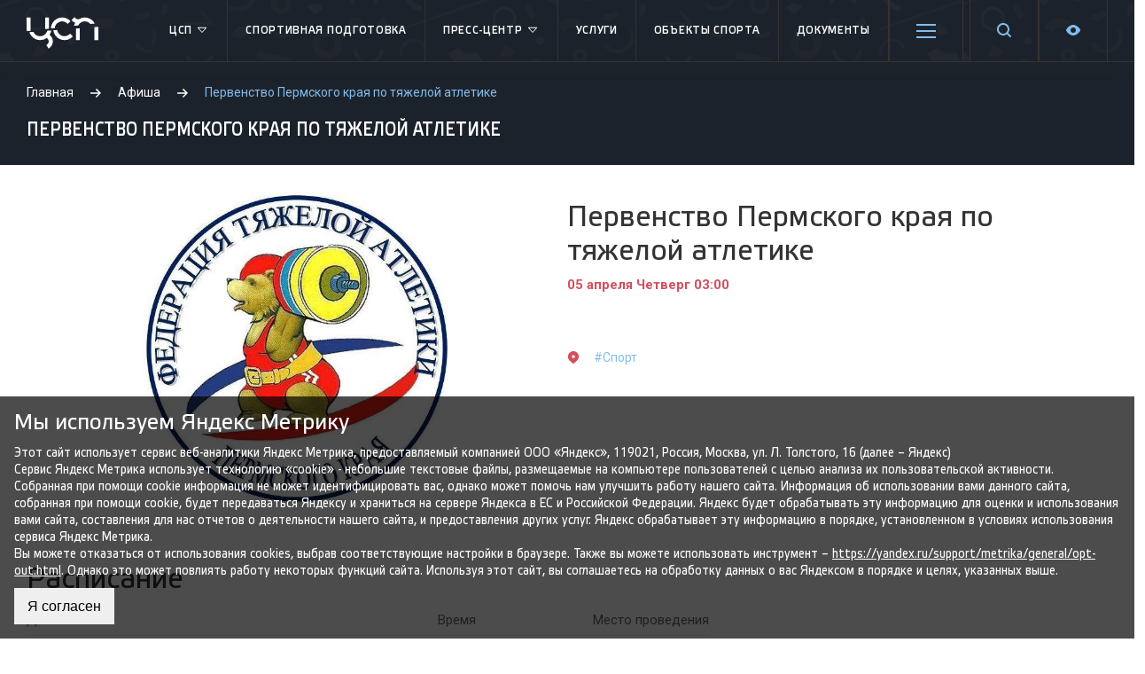

--- FILE ---
content_type: text/html; charset=UTF-8
request_url: https://csp59.ru/afisha/pervenstvo-permskogo-kraya-po-tyazheloy-atletike_1315/
body_size: 14490
content:
    <!DOCTYPE html>
    <html lang="ru">
    <head>
        <meta charset="utf-8">
        <meta http-equiv="X-UA-Compatible" content="IE=edge">
        <meta name="viewport" content="width=device-width, initial-scale=1">
        <link rel="apple-touch-icon" sizes="180x180" href="/favicons/apple-touch-icon.png">
        <link rel="icon" type="image/png" sizes="32x32" href="/favicons/favicon-32x32.png">
        <link rel="icon" type="image/png" sizes="16x16" href="/favicons/favicon-16x16.png">
        <link rel="manifest" href="/favicons/site.webmanifest">
        <link rel="mask-icon" href="/favicons/safari-pinned-tab.svg" color="#f44e5e">
        <meta name="msapplication-TileColor" content="#f44e5e">
        <meta name="theme-color" content="#ffffff">
        <title>Первенство Пермского края по тяжелой атлетике - Центр спортивной подготовки Пермского края</title>
                <meta property="og:title" content="Первенство Пермского края по тяжелой атлетике"/>
        <meta property="og:description" content="
	 С 5 по 07 апреля 2019 года пройдет Первенство Пермского края по тяжелой атлетике среди юношей&nbsp;и девушек&nbsp;(14-15 лет, 13 лет).
"/>
        <meta property="og:image" content="https://csp59.ru/upload/resize_cache/iblock/d1f/600_600_1/d1fd02fd4d947cdff8e30277900a158f.jpg"/>

                <meta http-equiv="Content-Type" content="text/html; charset=UTF-8" />
<meta name="robots" content="index, follow" />
<meta name="keywords" content="спорт, спортивная подготовка, мероприятия, афиша, спортивные мероприятия, соревнования, спортсмены, тренеры, результаты, федерации, федерация." />
<meta name="description" content="
	 С 5 по 07 апреля 2019 года пройдет Первенство Пермского края по тяжелой атлетике среди юношей&nbsp;и девушек&nbsp;(14-15 лет, 13 лет).
" />
<script type="text/javascript" data-skip-moving="true">(function(w, d, n) {var cl = "bx-core";var ht = d.documentElement;var htc = ht ? ht.className : undefined;if (htc === undefined || htc.indexOf(cl) !== -1){return;}var ua = n.userAgent;if (/(iPad;)|(iPhone;)/i.test(ua)){cl += " bx-ios";}else if (/Android/i.test(ua)){cl += " bx-android";}cl += (/(ipad|iphone|android|mobile|touch)/i.test(ua) ? " bx-touch" : " bx-no-touch");cl += w.devicePixelRatio && w.devicePixelRatio >= 2? " bx-retina": " bx-no-retina";var ieVersion = -1;if (/AppleWebKit/.test(ua)){cl += " bx-chrome";}else if ((ieVersion = getIeVersion()) > 0){cl += " bx-ie bx-ie" + ieVersion;if (ieVersion > 7 && ieVersion < 10 && !isDoctype()){cl += " bx-quirks";}}else if (/Opera/.test(ua)){cl += " bx-opera";}else if (/Gecko/.test(ua)){cl += " bx-firefox";}if (/Macintosh/i.test(ua)){cl += " bx-mac";}ht.className = htc ? htc + " " + cl : cl;function isDoctype(){if (d.compatMode){return d.compatMode == "CSS1Compat";}return d.documentElement && d.documentElement.clientHeight;}function getIeVersion(){if (/Opera/i.test(ua) || /Webkit/i.test(ua) || /Firefox/i.test(ua) || /Chrome/i.test(ua)){return -1;}var rv = -1;if (!!(w.MSStream) && !(w.ActiveXObject) && ("ActiveXObject" in w)){rv = 11;}else if (!!d.documentMode && d.documentMode >= 10){rv = 10;}else if (!!d.documentMode && d.documentMode >= 9){rv = 9;}else if (d.attachEvent && !/Opera/.test(ua)){rv = 8;}if (rv == -1 || rv == 8){var re;if (n.appName == "Microsoft Internet Explorer"){re = new RegExp("MSIE ([0-9]+[\.0-9]*)");if (re.exec(ua) != null){rv = parseFloat(RegExp.$1);}}else if (n.appName == "Netscape"){rv = 11;re = new RegExp("Trident/.*rv:([0-9]+[\.0-9]*)");if (re.exec(ua) != null){rv = parseFloat(RegExp.$1);}}}return rv;}})(window, document, navigator);</script>


<link href="https://fonts.googleapis.com/css?family=Roboto:400,400i,700,700i&amp;subset=cyrillic,cyrillic-ext" type="text/css"  rel="stylesheet" />
<link href="/bitrix/js/ui/fonts/opensans/ui.font.opensans.css?16528748302003" type="text/css"  rel="stylesheet" />
<link href="/bitrix/js/main/popup/dist/main.popup.bundle.css?167871191126345" type="text/css"  rel="stylesheet" />
<link href="/bitrix/cache/css/s1/csp59/page_daad02dd7d89c3cf85773a24d40b3ba9/page_daad02dd7d89c3cf85773a24d40b3ba9_v1.css?1763037565641" type="text/css"  rel="stylesheet" />
<link href="/bitrix/cache/css/s1/csp59/template_4135c03f02cccd23d8aba38d03b987b5/template_4135c03f02cccd23d8aba38d03b987b5_v1.css?1763037343328861" type="text/css"  data-template-style="true" rel="stylesheet" />







<meta property="og:url" content="https://csp59.ru/afisha/pervenstvo-permskogo-kraya-po-tyazheloy-atletike_1315/"/>
<meta property="og:type" content="website"/>



        <meta name="yandex-verification" content="8eb40ea35a878325"/>
        <!-- Yandex.Metrika counter -->
                <noscript>
            <div><img src="https://mc.yandex.ru/watch/49534771" style="position:absolute; left:-9999px;" alt=""/></div>
        </noscript>
        <!-- /Yandex.Metrika counter -->
    </head>
<body>
    <div id="panel"></div>
<div id="main">
    <div class="header-bg"></div>
    <header class="header" id="header">
        <div class="lg__row">
            <div class="header__mobile menu-mobile-toggler">
                <div class="mobile_toggler">
                    <span></span>
                    <span></span>
                    <span></span>
                    <span></span>
                </div>
            </div>
            <div class="header__logo">
                <a href="/">
                    <svg xmlns="http://www.w3.org/2000/svg" width="81px" height="36px" viewBox="0 0 1040.58 456.48">
                        <path class="a"
                              d="M60.32,198.08a106.39,106.39,0,0,1-4.06-28.89V5.9H0V169.19a163.35,163.35,0,0,0,3.9,35.25Z"/>
                        <path class="a" d="M325.54,168.37V5.9H269.3V169.19c0,1.86-.18,3.65-.25,5.51Z"/>
                        <path class="a"
                              d="M333.87,258.47a161.64,161.64,0,0,0,23.87-64.68l-58.26,4.5c-12.09,45.63-53.56,79.34-102.89,79.34A106.64,106.64,0,0,1,99,213.74l-58.21,4.47C61.07,285,123.21,333.8,196.59,333.8a161,161,0,0,0,95.06-30.67,55.83,55.83,0,0,1,3.29,96l-8.39,5.43,31.07,51.92,16.86-11.23a116.4,116.4,0,0,0-.61-186.78Z"/>
                        <path class="a"
                              d="M409.21,159A106.53,106.53,0,0,1,590.55,93.82l6,5.94L636.27,60l-5.94-5.9A161.56,161.56,0,0,0,515.22,6.44c-88.46,0-160.54,70.93-162.63,158.89Z"/>
                        <path class="a"
                              d="M705.22,84.16a161.51,161.51,0,0,0-18.61,43.7l62.44-7A106.61,106.61,0,0,1,925.93,101l62.37-7A162.7,162.7,0,0,0,758.71,30.57a55.51,55.51,0,0,1-11.18,1.14C727.83,31.71,705,20.35,696.24,0c0,0-42.29,42.33-43.38,43.44A115.1,115.1,0,0,0,705.22,84.16Z"/>
                        <path class="a"
                              d="M624.34,246.42A105.71,105.71,0,0,1,549,277.63c-53.22,0-97.38-39.36-105.17-90.46l-56.21,4.33C397.69,271.62,466.18,333.8,549,333.8a161.73,161.73,0,0,0,115.13-47.66l5.93-5.93-39.76-39.73Z"/>
                        <path class="a"
                              d="M715.19,166.26c0,1.57-.16,3.18-.16,4.83V333.8h56.23V169.69l.08-2.65c.06-1.78.31-3.43.43-5.14Z"/>
                        <path class="a"
                              d="M981.29,145.74a107.63,107.63,0,0,1,3,21.3l.07,2.08V333.8h56.26V171.09a161.53,161.53,0,0,0-2.79-29.72Z"/>
                    </svg>
                </a>
            </div>
            
<ul class="header__menu">

	
						<li class="header__menu-li">
				<a class="header__menu-link" href="/csp/">ЦСП					<span class="header__menu-haschild">
						<svg xmlns="http://www.w3.org/2000/svg" xmlns:xlink="http://www.w3.org/1999/xlink" x="0px" y="0px" viewBox="0 0 16 16" width="16" height="16"><g class="nc-icon-wrapper" fill="#fff"><polygon fill="none" stroke="#fff" stroke-linecap="round" stroke-linejoin="round" stroke-miterlimit="10" points="12.5,5.5 8,10.5 3.5,5.5 "></polygon></g></svg>
					</span>
				</a>
				<ul class="header__menu-child">
				

	
										<li><a href="/csp/">О центре</a>
							

	
										<li><a href="/csp/projects/">Проекты</a>
							

	
										<li><a href="/csp/dokumenty/sportsmenam/">Антидопинговое обеспечение</a>
							

	
										<li><a href="/museum/">Музей спортивной славы Пермского края</a>
							

			</ul></li>	
									<li class="header__menu-li">
				<a class="header__menu-link" href="/sports-training/">Спортивная подготовка								</a>

											

	
						<li class="header__menu-li">
				<a class="header__menu-link" href="/csp/press-tsentr/">Пресс-центр					<span class="header__menu-haschild">
						<svg xmlns="http://www.w3.org/2000/svg" xmlns:xlink="http://www.w3.org/1999/xlink" x="0px" y="0px" viewBox="0 0 16 16" width="16" height="16"><g class="nc-icon-wrapper" fill="#fff"><polygon fill="none" stroke="#fff" stroke-linecap="round" stroke-linejoin="round" stroke-miterlimit="10" points="12.5,5.5 8,10.5 3.5,5.5 "></polygon></g></svg>
					</span>
				</a>
				<ul class="header__menu-child">
				

	
										<li><a href="/csp/mediagalereya/">Медиагалерея</a>
							

	
										<li><a href="/afisha/">Афиша</a>
							

			</ul></li>	
									<li class="header__menu-li">
				<a class="header__menu-link" href="/services/">Услуги								</a>

											

	
									<li class="header__menu-li">
				<a class="header__menu-link" href="/sportivnye-obekty/">Объекты спорта								</a>

											

	
									<li class="header__menu-li">
				<a class="header__menu-link" href="/csp/dokumenty/">Документы								</a>

											

	
									<li class="header__menu-li">
				<a class="header__menu-link" href="/csp/dokumenty/sportsmenam/">Антидопинг								</a>

											

	
									<li class="header__menu-li">
				<a class="header__menu-link" href="/kontakty/">Контакты									<span class="header__menu-haschild">
						<svg xmlns="http://www.w3.org/2000/svg" xmlns:xlink="http://www.w3.org/1999/xlink" x="0px" y="0px" viewBox="0 0 16 16" width="16" height="16"><g class="nc-icon-wrapper" fill="#fff"><polygon fill="none" stroke="#fff" stroke-linecap="round" stroke-linejoin="round" stroke-miterlimit="10" points="12.5,5.5 8,10.5 3.5,5.5 "></polygon></g></svg>
					</span>
									</a>

									<span class="header__menu-child">
						<span class="header__menu-child-content">

															<ul class="footer__menu">
									<li class="footer__menu-li"><b>Адрес</b></li>

																			<li class="footer__menu-li">Пермь, Космонавтов шоссе, 158а</li>
									
									
																														<li class="footer__menu-li">
												<a href="mailto:info@csp.permkrai.ru">info@csp.permkrai.ru</a>
											</li>
																					<li class="footer__menu-li">
												<a href="mailto:gnet@yandex.ru">gnet@yandex.ru</a>
											</li>
																											</ul>
																<ul class="footer__menu">
									<li class="footer__menu-li"><b>Приемная</b></li>

									
																														<li class="footer__menu-li">
												<a href="tel:+7 (342) 215-40-50">+7 (342) 215-40-50</a>
											</li>
																			
																														<li class="footer__menu-li">
												<a href="mailto:info@csp.permkrai.ru">info@csp.permkrai.ru</a>
											</li>
																					<li class="footer__menu-li">
												<a href="mailto:gnet@yandex.ru">gnet@yandex.ru</a>
											</li>
																											</ul>
															<span class="footer__social">
								<div class="block sub">
	<div>ПРИСОЕДИНЯЙСЯ К ЦСП!</div>
		<a class="telegram" target="_blank" href="https://t.me/Timeout59"><svg xmlns="http://www.w3.org/2000/svg" xml:space="preserve" width="32px" height="32px" version="1.1" style="shape-rendering:geometricPrecision; text-rendering:geometricPrecision; image-rendering:optimizeQuality; fill-rule:evenodd; clip-rule:evenodd"
            viewBox="0 0 270.92 270.92" xmlns:xlink="http://www.w3.org/1999/xlink">
            <defs><style type="text/css"> <![CDATA[.fil0 {fill:#2AABEE}.fil1 {fill:white}]]></style></defs>
            <g id="Layer_x0020_1">
                <circle id="Oval" class="fil0" cx="135.49" cy="135.49" r="135.46"/>
                <path id="Path-3" class="fil1" d="M61.28 134.01c39.48,-17.15 65.75,-28.53 78.95,-34.07 37.56,-15.67 45.46,-18.39 50.54,-18.49 1.12,0 3.62,0.22 5.3,1.58 1.35,1.12 1.69,2.6 1.91,3.72 0.22,1.12 0.46,3.5 0.22,5.3 -2.03,21.43 -10.83,73.43 -15.33,97.34 -1.92,10.15 -5.64,13.53 -9.26,13.87 -7.89,0.68 -13.87,-5.2 -21.43,-10.15 -11.95,-7.78 -18.61,-12.64 -30.22,-20.32 -13.42,-8.79 -4.74,-13.65 2.93,-21.55 2.04,-2.04 36.67,-33.6 37.33,-36.42 0.12,-0.34 0.12,-1.7 -0.68,-2.36 -0.78,-0.68 -1.92,-0.46 -2.82,-0.22 -1.24,0.22 -20.19,12.85 -57.08,37.78 -5.41,3.72 -10.25,5.52 -14.65,5.42 -4.86,-0.12 -14.09,-2.7 -21.09,-4.96 -8.46,-2.69 -15.24,-4.17 -14.66,-8.91 0.32,-2.48 3.72,-4.96 10.04,-7.56z"/>
            </g>
            </svg></a>
		<a class="vk" target="_blank" href="https://vk.com/csp_pk"><svg xmlns="http://www.w3.org/2000/svg" xmlns:xlink="http://www.w3.org/1999/xlink" x="0px" y="0px" width="32px" height="32px" viewBox="0 0 48 48"><g transform="translate(0, 0)"><path fill-rule="evenodd" clip-rule="evenodd" fill="#3F76A7" d="M40.604,0H7.396C3.312,0,0,3.312,0,7.396v33.207 C0,44.688,3.312,48,7.396,48h33.207C44.688,48,48,44.688,48,40.604V7.396C48,3.312,44.688,0,40.604,0z"></path> <path fill-rule="evenodd" clip-rule="evenodd" fill="#FFFFFF" d="M39.405,33.794h-4.038c-1.318,0-1.483-0.961-3.901-3.269 c-2.039-2.011-2.912-2.17-3.406-2.17c-0.44,0-0.742,0.329-0.742,1.099v3.076c0,0.906-0.522,1.263-2.664,1.263 c-3.516,0-7.416-2.17-10.383-6.18c-4.422-5.961-5.549-10.41-5.549-11.372c0-0.522,0.385-0.879,0.906-0.879h3.598 c0.934,0,1.291,0.275,1.621,1.263c1.648,4.834,4.587,9.092,5.823,9.092c0.467,0,0.522-0.385,0.522-1.373v-4.917 c0-2.383-1.346-2.582-1.346-3.461c0-0.349,0.275-0.604,0.714-0.604h5.768c0.769,0,0.879,0.275,0.879,1.208v6.675 c0,0.762,0.156,1.044,0.494,1.044c0.42,0,0.806-0.254,1.566-1.099c2.367-2.612,4.312-6.757,4.312-6.757 c0.247-0.522,0.549-0.879,1.373-0.879c1.208,0,3.598,0,3.598,0c0.714,0,1.016,0.385,0.879,1.071c-0.412,1.923-4.56,7.773-4.56,7.773 c-0.385,0.604-0.549,0.934,0,1.511c0.385,0.494,1.593,1.566,2.335,2.554c1.813,1.923,2.994,3.543,2.994,4.45 C40.202,33.601,39.817,33.794,39.405,33.794z"></path> </g></svg></a>
		<a class="odnoklassniki" target="_blank" href="https://ok.ru/profile/572922829427"><svg width="32" height="32" viewBox="0 0 48 48" fill="none" xmlns="http://www.w3.org/2000/svg">
<path d="M48 41.3333C48 45.0677 45.0677 48 41.3333 48H6.66667C2.93229 48 0 45.0677 0 41.3333V6.66667C0 2.93229 2.93229 0 6.66667 0H41.3333C45.0677 0 48 2.93229 48 6.66667V41.3333Z" fill="#FF9800"/>
<path d="M27.8646 32.5313C29.8646 32.1354 31.7344 31.3333 33.3333 30.2656C34.6667 29.4688 35.0677 27.7344 34.2656 26.401C33.4688 25.0677 31.7344 24.6667 30.401 25.4688C26.5313 27.8646 21.4688 27.8646 17.599 25.4688C16.2656 24.6667 14.5313 25.0677 13.7344 26.401C12.9323 27.7344 13.3333 29.4688 14.6667 30.2656C16.401 31.3333 18.2656 32.1354 20.1354 32.5313L14.8021 37.8646C13.7344 38.9323 13.7344 40.6667 14.8021 41.8646C15.3333 42.401 16 42.6667 16.8021 42.6667C17.4688 42.6667 18.2656 42.401 18.8021 41.8646L24 36.6667L29.1979 41.8646C30.2656 42.9323 32 42.9323 33.1979 41.8646C34.2656 40.8021 34.2656 39.0677 33.1979 37.8646L27.8646 32.5313ZM24 5.33334C18.8021 5.33334 14.6667 9.46875 14.6667 14.6667C14.6667 19.8646 18.8021 24 24 24C29.1979 24 33.3333 19.8646 33.3333 14.6667C33.3333 9.46875 29.1979 5.33334 24 5.33334ZM24 18.6667C21.7344 18.6667 20 16.9323 20 14.6667C20 12.401 21.7344 10.6667 24 10.6667C26.2656 10.6667 28 12.401 28 14.6667C28 16.9323 26.2656 18.6667 24 18.6667Z" fill="white"/>
</svg>
</a>
	</div>
							</span>
						</span>
					</span>
											

	
									<li class="header__menu-li">
				<a class="header__menu-link" href="https://max.ru/cspperm">&#33; ЦСП В MAX &#33;								</a>

											

</ul>

            <div class="header__search">
                <a href="/search">
                    <svg xmlns="http://www.w3.org/2000/svg" xmlns:xlink="http://www.w3.org/1999/xlink" width="16px"
                         height="17px">
                        <path fill-rule="evenodd"
                              d="M15.717,16.715 C15.327,17.106 14.694,17.106 14.303,16.715 L11.153,13.566 C8.412,15.615 4.524,15.421 2.032,12.929 C-0.701,10.196 -0.701,5.763 2.032,3.029 C4.766,0.296 9.198,0.296 11.932,3.029 C14.423,5.522 14.617,9.410 12.568,12.151 L15.717,15.300 C16.108,15.691 16.108,16.324 15.717,16.715 ZM10.518,4.444 C8.565,2.491 5.399,2.491 3.447,4.444 C1.494,6.397 1.494,9.563 3.447,11.515 C5.399,13.467 8.565,13.467 10.518,11.515 C12.470,9.563 12.470,6.397 10.518,4.444 Z"/>
                    </svg>
                </a>
            </div>
            <div class="header__settings">
                <a href="#">
                    <svg xmlns="http://www.w3.org/2000/svg" xmlns:xlink="http://www.w3.org/1999/xlink" x="0px" y="0px"
                         viewBox="0 0 16 16" width="16" height="16">
                        <g class="nc-icon-wrapper">
                            <path d="M15.135,6.784c-1.303-0.326-1.921-1.818-1.23-2.969c0.322-0.536,0.225-0.998-0.094-1.316l-0.31-0.31 c-0.318-0.318-0.78-0.415-1.316-0.094c-1.152,0.691-2.644,0.073-2.969-1.23C9.065,0.258,8.669,0,8.219,0H7.781 c-0.45,0-0.845,0.258-0.997,0.865c-0.326,1.303-1.818,1.921-2.969,1.23C3.279,1.773,2.816,1.87,2.498,2.188l-0.31,0.31 C1.87,2.816,1.773,3.279,2.095,3.815c0.691,1.152,0.073,2.644-1.23,2.969C0.26,6.935,0,7.33,0,7.781v0.438 c0,0.45,0.258,0.845,0.865,0.997c1.303,0.326,1.921,1.818,1.23,2.969c-0.322,0.536-0.225,0.998,0.094,1.316l0.31,0.31 c0.319,0.319,0.782,0.415,1.316,0.094c1.152-0.691,2.644-0.073,2.969,1.23C6.935,15.742,7.331,16,7.781,16h0.438 c0.45,0,0.845-0.258,0.997-0.865c0.326-1.303,1.818-1.921,2.969-1.23c0.535,0.321,0.997,0.225,1.316-0.094l0.31-0.31 c0.318-0.318,0.415-0.78,0.094-1.316c-0.691-1.152-0.073-2.644,1.23-2.969C15.742,9.065,16,8.669,16,8.219V7.781 C16,7.33,15.74,6.935,15.135,6.784z M8,11c-1.657,0-3-1.343-3-3s1.343-3,3-3s3,1.343,3,3S9.657,11,8,11z"></path>
                        </g>
                    </svg>
                </a>
            </div>
            <div class="header__visually">
                <a class="header__visually-link" href="javascript:void(0);" data-toggle="tooltip" title="Версия для слабовидящих">
                    <svg xmlns="http://www.w3.org/2000/svg" width="16" height="16"><path d="M8 14c3.6 0 6.4-3.1 7.6-4.9.5-.7.5-1.6 0-2.3C14.4 5.1 11.6 2 8 2 4.4 2 1.6 5.1.4 6.9c-.5.7-.5 1.6 0 2.2C1.6 10.9 4.4 14 8 14zm0-9c1.7 0 3 1.3 3 3s-1.3 3-3 3-3-1.3-3-3 1.3-3 3-3z"/></svg>
                </a>
                <div class="header__visually-child">
                    <div class="blind-font row">
                        <div class="blind-font__title col-6">
                            Размер шрифта:
                        </div>
                        <div class="blind-font__content col-6 d-flex justify-content-center align-items-center">
                            <select class="w-auto" name="blind-font" id="blind-font">
                                <option id="f16" value="f16" style="font-size: 1rem">А а</option>
                                <option id="f18" value="f18" style="font-size: 1.125rem">А а</option>
                                <option id="f20" value="f20" style="font-size: 1.25rem">А а</option>
                                <option id="f24" value="f24" style="font-size: 1.5rem">А а</option>
                                <option id="f28" value="f28" style="font-size: 1.75rem">А а</option>
                            </select>
                        </div>
                    </div>
                    <div class="blind-bg row" id="blind-bg">
                        <div class="blind-bg__title col-6">
                            Цветовая схема:
                        </div>
                        <div class="blind-bg__content col-6 d-flex justify-content-center align-items-center">
                            <input type="radio" id="bg-white" name="blind-bg-color" value="bg-white">
                            <label for="bg-white" class="blind-label-white mr-1">А</label>
                            <input type="radio" id="bg-dark" name="blind-bg-color" value="bg-dark">
                            <label for="bg-dark" class="blind-label-black">А</label>
                        </div>
                    </div>
                </div>
            </div>
        </div>
    </header>
    <section class="main__title">
        <div class="lg__row">
            <div class="breadcrumbs" itemprop="http://schema.org/breadcrumb" itemscope itemtype="http://schema.org/BreadcrumbList">
			<span class="bx-breadcrumb-item" id="bx_breadcrumb_0" itemprop="itemListElement" itemscope itemtype="http://schema.org/ListItem">
				
				<a href="/" title="Главная" itemprop="url" class="breadcrumbs__link"><span itemprop="name">Главная</span></a>
				<meta itemprop="position" content="1" />
			</span>
			<span class="bx-breadcrumb-item" id="bx_breadcrumb_1" itemprop="itemListElement" itemscope itemtype="http://schema.org/ListItem">
				<svg xmlns="http://www.w3.org/2000/svg" xmlns:xlink="http://www.w3.org/1999/xlink" x="0px" y="0px" viewBox="0 0 16 16" width="12" height="12"><g class="nc-icon-wrapper"><polygon points="9.3,1.3 7.9,2.7 12.2,7 0,7 0,9 12.2,9 7.9,13.3 9.3,14.7 16,8 "></polygon></g></svg>
				<a href="/afisha/" title="Афиша" itemprop="url" class="breadcrumbs__link"><span itemprop="name">Афиша</span></a>
				<meta itemprop="position" content="2" />
			</span>
			<span class="breadcrumbs__current" itemprop="itemListElement" itemscope itemtype="http://schema.org/ListItem">
				<svg xmlns="http://www.w3.org/2000/svg" xmlns:xlink="http://www.w3.org/1999/xlink" x="0px" y="0px" viewBox="0 0 16 16" width="12" height="12"><g class="nc-icon-wrapper"><polygon points="9.3,1.3 7.9,2.7 12.2,7 0,7 0,9 12.2,9 7.9,13.3 9.3,14.7 16,8 "></polygon></g></svg>
				<span itemprop="name">Первенство Пермского края по тяжелой атлетике</span>
				<meta itemprop="position" content="3" />
			</span>            <h1>Первенство Пермского края по тяжелой атлетике</h1>
        </div>
    </section>
            <section class="main__content_sidebar">
        <div class="lg__row">
        <div class="section-content_sidebar">
        <div class="section__flex">
    


<div class="event-element-list event-element-list_detail" itemscope itemtype="http://schema.org/Product">
	<div class="event-element-list__image">
		<a href="javascript:;" data-fancybox="gallery" data-src="/upload/iblock/d1f/d1fd02fd4d947cdff8e30277900a158f.jpg">
            <img
                src="/upload/iblock/d1f/d1fd02fd4d947cdff8e30277900a158f.jpg"
                alt="Первенство Пермского края по тяжелой атлетике"
            >
		</a>
	</div>
<div class="event-element-list__content">

    <h2 class="bx-title">Первенство Пермского края по тяжелой атлетике</h2>
    <div class="event-element-list__date">
                    <div class="period">05 апреля Четверг 03:00</div>
                </div>
    <div class="event-element-list__bottom">
        <div class="event-element-list__location">
            <a href="/afisha/?set_filter=y&eventsFilterFull__0=Y">
                <svg xmlns="http://www.w3.org/2000/svg" xmlns:xlink="http://www.w3.org/1999/xlink" x="0px" y="0px" viewBox="0 0 16 16" width="14" height="14"><g class="nc-icon-wrapper"><path d="M8,0C4.1,0,1,3.1,1,7c0,1.9,0.7,3.7,2.1,5c0.1,0.1,4.1,3.7,4.2,3.8c0.4,0.3,1,0.3,1.3,0 c0.1-0.1,4.2-3.7,4.2-3.8c1.4-1.3,2.1-3.1,2.1-5C15,3.1,11.9,0,8,0z M8,9C6.9,9,6,8.1,6,7s0.9-2,2-2c1.1,0,2,0.9,2,2S9.1,9,8,9z"></path></g></svg>             </a>
        </div>
                                    <div class="event-element-list__tag">
                    <a href="/afisha/?set_filter=y&eventsFilterFull_15_444985298=Y">#Спорт</a>
                </div>
                        </div>
    </div>
</div>
<!--  -->
<div class="section__content">
            <h2>Расписание</h2>
        <div class="cart-elements">
            <div class="cart-element cart-element-header">
                <div class="cart-element__elastic">Дата</div>
                <div class="cart-element__fixed">Время</div>
                <div class="cart-element__fixed">Место проведения</div>
                                <div class="cart-element__end"></div>
            </div>
                            <div class="cart-element">
                    <div class="cart-element__elastic">
                        <div class="cart-element__mobile-title">Дата</div>
                        <b>05 апреля (Пятница)</b>
                    </div>
                    <div class="cart-element__fixed">
                        <div class="cart-element__mobile-title">Время</div>
                        <b>10:00</b>
                    </div>
                    <div class="cart-element__fixed">
                        <div class="cart-element__mobile-title">Место проведения</div>
                        В Пермском крае                    </div>
                                        <div class="cart-element__end">
                                            </div>
                </div>
                        </div>
        С 5 по 07 апреля 2019 года пройдет Первенство Пермского края по тяжелой атлетике среди&nbsp;юношей&nbsp;и девушек&nbsp;(14-15 лет, 13 лет).<br>
 Соревнования проводятся в ДЮСШ поселка&nbsp;Майский по адресу: Краснокамский округ, пос. Майский, ул. Северная, дом.2<br>
 <br>
 <br>
    <div class="news__detail-bottom">
        <a href="javascript:history.back();" class="news-back-btn">Вернуться к списку</a>

        <div id="ya-share2-stmd" class="share">
    <span>Поделиться ссылкой</span>
            <div id="stmd-share2-default" class="ya-share2" data-services="vkontakte,odnoklassniki,telegram"></div>
</div>
    </div>
</div>

    </div>
        </div>
    </div>
    </section>

        <div id="gallery-albums-count" style="display:none"></div>
    <div id="upcoming-news-count" style="display:none"></div>
    <div id="upcoming-event-count" style="display:none">0</div>
    <div id="upcoming-event-calendar-days" style="display:none">null</div>
        
<div id="push"></div>
</div>
<div id="event_application" class="modal">
    <div id="comp_81837282228ff70b3f63d35151817eec"><form name="APPLY_EVENT" action="/afisha/pervenstvo-permskogo-kraya-po-tyazheloy-atletike_1315/" method="POST" enctype="multipart/form-data" novalidate="novalidate" class="form"><input type="hidden" name="bxajaxid" id="bxajaxid_81837282228ff70b3f63d35151817eec_8BACKi" value="81837282228ff70b3f63d35151817eec" /><input type="hidden" name="AJAX_CALL" value="Y" />    <div class="columns-form">
		<div class="columns">
		<input type="hidden" name="WEB_FORM_ID" value="4">
		<input type="hidden" name="sessid" id="sessid_1" value="a89f637626f6f7b219f11e88bf3c024f" />								<label class="label">
				<span class="label-text ">
					Ваше имя <em>*</em>									</span>

				<input type="text"  class="inputtext"  name="form_text_27" value="">			</label>
								<label class="label">
				<span class="label-text ">
					Ваш номер телефона <em>*</em>									</span>

				<input type="text"  class="inputtext"  name="form_text_28" value="">			</label>
								<label class="label">
				<span class="label-text ">
					Ваш e-mail <em>*</em>									</span>

				<input type="text"  class="inputtext"  name="form_email_29" value="" size="0" />			</label>
		</div>						<label class="label">
				<span class="label-text ">
					Провести мероприятие в									</span>

				<select  class="inputselect"  name="form_dropdown_YOUR_EVENT" id="form_dropdown_YOUR_EVENT"><option value="30">СК им  В.П. Сухарева</option><option value="31">Стадион &quot;Звезда&quot;</option><option value="32">Крытый футбольный манеж</option><option value="33">УДС &quot;Молот&quot;</option></select>			</label>
					<div class="columns">
								<label class="label">
					<span class="label-text ">
						Напишите свой вопрос											</span>

					<textarea name="form_textarea_34" cols="40" rows="5" class="inputtextarea" ></textarea>				</label>
			</div>
					</div>
                    <div class="captcha" style="padding-bottom: 20px">
                <input type="hidden" name="captcha_sid" value="05d15ba392f590e024e5853b9e10cb05"/>
                <div class="captcha-img"><div class="g-recaptcha" data-theme="light" data-sitekey="6LfXHgMfAAAAAD8rSzKOKlM6N6-YKlvlba9WBPzA"  data-size="normal"  data-badge="bottomright" data-callback="RecaptchafreeSubmitForm"></div></div>
                <input type="text" name="captcha_word" style="display:none" value="6LfXH" size="30" maxlength="50" value="" class="inputtext" />
            </div>
        
		<label class="checkbox required">
	<input type="checkbox" class="bx-offer-checkbox" required="" checked="">
    <span>Нажимая на кнопку «Отправить», вы даете <a href="/csp/soglasie-na-obrabotku-svoih-personalnyh-dannyh/" target="_blank">Согласие на обработку своих персональных данных</a> и принимаете условия <a href="/csp/politika-konfidentsialnosti/" target="_blank">Политики конфиденциальности</a>.
</label>		<input  type="submit" name="web_form_submit" class="btn btn-green" value="Отправить" />
</form></form>
    </div></div>
<footer class="footer">
    <div class="lg__row">
        <div class="flex-columns">
            



<div class="column">
    <div class="footer__header">
        <a href="/csp/press-tsentr/">Пресс-центр</a>
                    <span class="footer__header-show">
                <svg xmlns="http://www.w3.org/2000/svg" xmlns:xlink="http://www.w3.org/1999/xlink" x="0px" y="0px" viewBox="0 0 16 16" width="16" height="16">
                    <g class="nc-icon-wrapper" fill="#fff">
                        <polygon points="8,12.6 0.3,4.9 1.7,3.4 8,9.7 14.3,3.4 15.7,4.9 "></polygon>
                    </g>
                </svg>
            </span>
            </div>

    

    

            


    

    
        <div class="footer__content">
        <ul class="footer__menu">
            
            <li class="footer__menu-li"><a href="/csp/mediagalereya/"
                                           class="footer__menu-link">Медиагалерея</a></li>
            

            


    

    
    
            <li class="footer__menu-li"><a href="/afisha/"
                                           class="footer__menu-link">Афиша</a></li>
            

            
    </ul>
    </div>
    </div>

<div class="column">
    <div class="footer__header">
        <a href="/csp/">ЦСП</a>
                    <span class="footer__header-show">
                <svg xmlns="http://www.w3.org/2000/svg" xmlns:xlink="http://www.w3.org/1999/xlink" x="0px" y="0px" viewBox="0 0 16 16" width="16" height="16">
                    <g class="nc-icon-wrapper" fill="#fff">
                        <polygon points="8,12.6 0.3,4.9 1.7,3.4 8,9.7 14.3,3.4 15.7,4.9 "></polygon>
                    </g>
                </svg>
            </span>
            </div>

    

    

            


    

    
        <div class="footer__content">
        <ul class="footer__menu">
            
            <li class="footer__menu-li"><a href="/csp/"
                                           class="footer__menu-link">О центре</a></li>
            

            


    

    
    
            <li class="footer__menu-li"><a href="/csp/projects/"
                                           class="footer__menu-link">Проекты</a></li>
            

            


    

    
    
            <li class="footer__menu-li"><a href="/csp/dokumenty/sportsmenam/"
                                           class="footer__menu-link">Антидопинговое обеспечение</a></li>
            

            


    

    
    
            <li class="footer__menu-li"><a href="/museum/"
                                           class="footer__menu-link">Музей спортивной славы Пермского края</a></li>
            

            
    </ul>
    </div>
    </div>

<div class="column">
    <div class="footer__header">
        <a href="/sports-training/">Спортивная подготовка</a>
            </div>

    

    

            
    </div>

<div class="column">
    <div class="footer__header">
        <a href="/services/">Услуги</a>
            </div>

    

    

            
    </div>

<div class="column">
    <div class="footer__header">
        <a href="/sportivnye-obekty/">Объекты спорта</a>
            </div>

    

    

            
    </div>

<div class="column">
    <div class="footer__header">
        <a href="/csp/dokumenty/">Документы</a>
            </div>

    

    

            
    </div>

<div class="column">
    <div class="footer__header">
        <a href="/kontakty/">Контакты</a>
                    <span class="footer__header-show">
                <svg xmlns="http://www.w3.org/2000/svg" xmlns:xlink="http://www.w3.org/1999/xlink" x="0px" y="0px" viewBox="0 0 16 16" width="16" height="16">
                    <g class="nc-icon-wrapper" fill="#fff">
                        <polygon points="8,12.6 0.3,4.9 1.7,3.4 8,9.7 14.3,3.4 15.7,4.9 "></polygon>
                    </g>
                </svg>
            </span>
            </div>

                <div class="footer__content">
                                        <ul class="footer__menu">
                            <li class="footer__menu-li"><b>Адрес</b></li>

                                                            <li class="footer__menu-li">Пермь, Космонавтов шоссе, 158а</li>
                            
                            
                                                                                                <li class="footer__menu-li">
                                        <a href="mailto:info@csp.permkrai.ru">info@csp.permkrai.ru</a>
                                    </li>
                                                                    <li class="footer__menu-li">
                                        <a href="mailto:gnet@yandex.ru">gnet@yandex.ru</a>
                                    </li>
                                                                                    </ul>
                                                <ul class="footer__menu">
                            <li class="footer__menu-li"><b>Приемная</b></li>

                            
                                                                                                <li class="footer__menu-li">
                                        <a href="tel:+7 (342) 215-40-50">+7 (342) 215-40-50</a>
                                    </li>
                                                            
                                                                                                <li class="footer__menu-li">
                                        <a href="mailto:info@csp.permkrai.ru">info@csp.permkrai.ru</a>
                                    </li>
                                                                    <li class="footer__menu-li">
                                        <a href="mailto:gnet@yandex.ru">gnet@yandex.ru</a>
                                    </li>
                                                                                    </ul>
                                        <a href="javascript:;" data-fancybox data-src="#event_application" class="btn footer-event-btn">Оставить заявку</a>
                <div class="footer__social">
                    <div class="block sub">
	<div>ПРИСОЕДИНЯЙСЯ К ЦСП!</div>
		<a class="telegram" target="_blank" href="https://t.me/Timeout59"><svg xmlns="http://www.w3.org/2000/svg" xml:space="preserve" width="32px" height="32px" version="1.1" style="shape-rendering:geometricPrecision; text-rendering:geometricPrecision; image-rendering:optimizeQuality; fill-rule:evenodd; clip-rule:evenodd"
            viewBox="0 0 270.92 270.92" xmlns:xlink="http://www.w3.org/1999/xlink">
            <defs><style type="text/css"> <![CDATA[.fil0 {fill:#2AABEE}.fil1 {fill:white}]]></style></defs>
            <g id="Layer_x0020_1">
                <circle id="Oval" class="fil0" cx="135.49" cy="135.49" r="135.46"/>
                <path id="Path-3" class="fil1" d="M61.28 134.01c39.48,-17.15 65.75,-28.53 78.95,-34.07 37.56,-15.67 45.46,-18.39 50.54,-18.49 1.12,0 3.62,0.22 5.3,1.58 1.35,1.12 1.69,2.6 1.91,3.72 0.22,1.12 0.46,3.5 0.22,5.3 -2.03,21.43 -10.83,73.43 -15.33,97.34 -1.92,10.15 -5.64,13.53 -9.26,13.87 -7.89,0.68 -13.87,-5.2 -21.43,-10.15 -11.95,-7.78 -18.61,-12.64 -30.22,-20.32 -13.42,-8.79 -4.74,-13.65 2.93,-21.55 2.04,-2.04 36.67,-33.6 37.33,-36.42 0.12,-0.34 0.12,-1.7 -0.68,-2.36 -0.78,-0.68 -1.92,-0.46 -2.82,-0.22 -1.24,0.22 -20.19,12.85 -57.08,37.78 -5.41,3.72 -10.25,5.52 -14.65,5.42 -4.86,-0.12 -14.09,-2.7 -21.09,-4.96 -8.46,-2.69 -15.24,-4.17 -14.66,-8.91 0.32,-2.48 3.72,-4.96 10.04,-7.56z"/>
            </g>
            </svg></a>
		<a class="vk" target="_blank" href="https://vk.com/cspperm"><svg xmlns="http://www.w3.org/2000/svg" xmlns:xlink="http://www.w3.org/1999/xlink" x="0px" y="0px" width="32px" height="32px" viewBox="0 0 48 48"><g transform="translate(0, 0)"><path fill-rule="evenodd" clip-rule="evenodd" fill="#3F76A7" d="M40.604,0H7.396C3.312,0,0,3.312,0,7.396v33.207 C0,44.688,3.312,48,7.396,48h33.207C44.688,48,48,44.688,48,40.604V7.396C48,3.312,44.688,0,40.604,0z"></path> <path fill-rule="evenodd" clip-rule="evenodd" fill="#FFFFFF" d="M39.405,33.794h-4.038c-1.318,0-1.483-0.961-3.901-3.269 c-2.039-2.011-2.912-2.17-3.406-2.17c-0.44,0-0.742,0.329-0.742,1.099v3.076c0,0.906-0.522,1.263-2.664,1.263 c-3.516,0-7.416-2.17-10.383-6.18c-4.422-5.961-5.549-10.41-5.549-11.372c0-0.522,0.385-0.879,0.906-0.879h3.598 c0.934,0,1.291,0.275,1.621,1.263c1.648,4.834,4.587,9.092,5.823,9.092c0.467,0,0.522-0.385,0.522-1.373v-4.917 c0-2.383-1.346-2.582-1.346-3.461c0-0.349,0.275-0.604,0.714-0.604h5.768c0.769,0,0.879,0.275,0.879,1.208v6.675 c0,0.762,0.156,1.044,0.494,1.044c0.42,0,0.806-0.254,1.566-1.099c2.367-2.612,4.312-6.757,4.312-6.757 c0.247-0.522,0.549-0.879,1.373-0.879c1.208,0,3.598,0,3.598,0c0.714,0,1.016,0.385,0.879,1.071c-0.412,1.923-4.56,7.773-4.56,7.773 c-0.385,0.604-0.549,0.934,0,1.511c0.385,0.494,1.593,1.566,2.335,2.554c1.813,1.923,2.994,3.543,2.994,4.45 C40.202,33.601,39.817,33.794,39.405,33.794z"></path> </g></svg></a>
		<a class="odnoklassniki" target="_blank" href="https://ok.ru/group/70000006999411"><svg width="32" height="32" viewBox="0 0 48 48" fill="none" xmlns="http://www.w3.org/2000/svg">
<path d="M48 41.3333C48 45.0677 45.0677 48 41.3333 48H6.66667C2.93229 48 0 45.0677 0 41.3333V6.66667C0 2.93229 2.93229 0 6.66667 0H41.3333C45.0677 0 48 2.93229 48 6.66667V41.3333Z" fill="#FF9800"/>
<path d="M27.8646 32.5313C29.8646 32.1354 31.7344 31.3333 33.3333 30.2656C34.6667 29.4688 35.0677 27.7344 34.2656 26.401C33.4688 25.0677 31.7344 24.6667 30.401 25.4688C26.5313 27.8646 21.4688 27.8646 17.599 25.4688C16.2656 24.6667 14.5313 25.0677 13.7344 26.401C12.9323 27.7344 13.3333 29.4688 14.6667 30.2656C16.401 31.3333 18.2656 32.1354 20.1354 32.5313L14.8021 37.8646C13.7344 38.9323 13.7344 40.6667 14.8021 41.8646C15.3333 42.401 16 42.6667 16.8021 42.6667C17.4688 42.6667 18.2656 42.401 18.8021 41.8646L24 36.6667L29.1979 41.8646C30.2656 42.9323 32 42.9323 33.1979 41.8646C34.2656 40.8021 34.2656 39.0677 33.1979 37.8646L27.8646 32.5313ZM24 5.33334C18.8021 5.33334 14.6667 9.46875 14.6667 14.6667C14.6667 19.8646 18.8021 24 24 24C29.1979 24 33.3333 19.8646 33.3333 14.6667C33.3333 9.46875 29.1979 5.33334 24 5.33334ZM24 18.6667C21.7344 18.6667 20 16.9323 20 14.6667C20 12.401 21.7344 10.6667 24 10.6667C26.2656 10.6667 28 12.401 28 14.6667C28 16.9323 26.2656 18.6667 24 18.6667Z" fill="white"/>
</svg>
</a>
	</div>
                </div>
            </div>
            

    

            
                    </div>
    </div>
    <div class="footer__bottom">
        <div class="lg__row">
            © 2017 ГКБУ ЦСП Пермского края
            <ul class="footer__links">
                <li><a href="/csp/karta-sayta/">Карта сайта</a></li>
				<li><a href="/csp/politika-konfidentsialnosti/">Политика конфиденциальности</a></li>
            </ul>
            <a href="https://startmedia.pro" target="_blank" class="stmd">Разработка и развитие интернет-проектов -
                StartMedia</a>
        </div>
    </div>
</footer>

    <section class="notification" data-notification="yandex">
        <h2 class="notification__title">Мы используем Яндекс Метрику</h2>
        <div class="notification__text">
            <p>
                Этот сайт использует сервис веб-аналитики Яндекс Метрика, предоставляемый компанией ООО «Яндекс», 119021,
                Россия, Москва, ул. Л. Толстого, 16 (далее – Яндекс)
            </p>
            <p>
                Сервис Яндекс Метрика использует технологию «cookie» - небольшие текстовые файлы, размещаемые на компьютере
                пользователей с целью анализа их пользовательской активности.
            </p>
            <p>
                Собранная при помощи cookie информация не может идентифицировать вас, однако может помочь нам улучшить работу
                нашего сайта.
                Информация об использовании вами данного сайта, собранная при помощи cookie, будет передаваться Яндексу и
                храниться на сервере Яндекса в ЕС и Российской Федерации. Яндекс будет обрабатывать эту информацию для
                оценки и использования вами сайта, составления для нас отчетов о деятельности нашего сайта, и предоставления
                других услуг. Яндекс обрабатывает эту информацию в порядке, установленном в условиях использования сервиса Яндекс
                Метрика.
            </p>
            <p>
                Вы можете отказаться от использования cookies, выбрав соответствующие настройки в браузере. Также вы можете
                использовать инструмент –
                <a href="https://yandex.ru/support/metrika/general/opt-out.html" class="notification__link">https://yandex.ru/support/metrika/general/opt-out.html</a>.
                Однако это может повлиять работу некоторых функций сайта.
                Используя этот сайт, вы соглашаетесь на обработку данных о вас Яндексом в порядке и целях, указанных выше.
            </p>
        </div>
        <button type="button" class="notification__button" data-notification="button">
            Я согласен
        </button>
    </section>
<script type="text/javascript">if(!window.BX)window.BX={};if(!window.BX.message)window.BX.message=function(mess){if(typeof mess==='object'){for(let i in mess) {BX.message[i]=mess[i];} return true;}};</script>
<script type="text/javascript">(window.BX||top.BX).message({'pull_server_enabled':'N','pull_config_timestamp':'0','pull_guest_mode':'N','pull_guest_user_id':'0'});(window.BX||top.BX).message({'PULL_OLD_REVISION':'Для продолжения корректной работы с сайтом необходимо перезагрузить страницу.'});</script>
<script type="text/javascript">(window.BX||top.BX).message({'JS_CORE_LOADING':'Загрузка...','JS_CORE_NO_DATA':'- Нет данных -','JS_CORE_WINDOW_CLOSE':'Закрыть','JS_CORE_WINDOW_EXPAND':'Развернуть','JS_CORE_WINDOW_NARROW':'Свернуть в окно','JS_CORE_WINDOW_SAVE':'Сохранить','JS_CORE_WINDOW_CANCEL':'Отменить','JS_CORE_WINDOW_CONTINUE':'Продолжить','JS_CORE_H':'ч','JS_CORE_M':'м','JS_CORE_S':'с','JSADM_AI_HIDE_EXTRA':'Скрыть лишние','JSADM_AI_ALL_NOTIF':'Показать все','JSADM_AUTH_REQ':'Требуется авторизация!','JS_CORE_WINDOW_AUTH':'Войти','JS_CORE_IMAGE_FULL':'Полный размер'});</script><script type="text/javascript" src="/bitrix/js/main/core/core.js?1678711924565340"></script><script>BX.setJSList(['/bitrix/js/main/core/core_ajax.js','/bitrix/js/main/core/core_promise.js','/bitrix/js/main/polyfill/promise/js/promise.js','/bitrix/js/main/loadext/loadext.js','/bitrix/js/main/loadext/extension.js','/bitrix/js/main/polyfill/promise/js/promise.js','/bitrix/js/main/polyfill/find/js/find.js','/bitrix/js/main/polyfill/includes/js/includes.js','/bitrix/js/main/polyfill/matches/js/matches.js','/bitrix/js/ui/polyfill/closest/js/closest.js','/bitrix/js/main/polyfill/fill/main.polyfill.fill.js','/bitrix/js/main/polyfill/find/js/find.js','/bitrix/js/main/polyfill/matches/js/matches.js','/bitrix/js/main/polyfill/core/dist/polyfill.bundle.js','/bitrix/js/main/core/core.js','/bitrix/js/main/polyfill/intersectionobserver/js/intersectionobserver.js','/bitrix/js/main/lazyload/dist/lazyload.bundle.js','/bitrix/js/main/polyfill/core/dist/polyfill.bundle.js','/bitrix/js/main/parambag/dist/parambag.bundle.js']);
BX.setCSSList(['/bitrix/js/main/lazyload/dist/lazyload.bundle.css','/bitrix/js/main/parambag/dist/parambag.bundle.css']);</script>
<script type="text/javascript">(window.BX||top.BX).message({'LANGUAGE_ID':'ru','FORMAT_DATE':'DD.MM.YYYY','FORMAT_DATETIME':'DD.MM.YYYY HH:MI:SS','COOKIE_PREFIX':'BITRIX_SM','SERVER_TZ_OFFSET':'10800','UTF_MODE':'Y','SITE_ID':'s1','SITE_DIR':'/','USER_ID':'','SERVER_TIME':'1769219724','USER_TZ_OFFSET':'0','USER_TZ_AUTO':'Y','bitrix_sessid':'a89f637626f6f7b219f11e88bf3c024f'});</script><script type="text/javascript"  src="/bitrix/cache/js/s1/csp59/kernel_main/kernel_main_v1.js?1763037342221291"></script>
<script type="text/javascript" src="/bitrix/js/twim.recaptchafree/script.js?16528748314421"></script>
<script type="text/javascript" src="https://www.google.com/recaptcha/api.js?onload=onloadRecaptchafree&render=explicit&hl=ru"></script>
<script type="text/javascript" src="/bitrix/js/pull/protobuf/protobuf.js?1652874830274055"></script>
<script type="text/javascript" src="/bitrix/js/pull/protobuf/model.js?165287483070928"></script>
<script type="text/javascript" src="/bitrix/js/main/core/core_promise.js?16528748305220"></script>
<script type="text/javascript" src="/bitrix/js/rest/client/rest.client.js?165287483317414"></script>
<script type="text/javascript" src="/bitrix/js/pull/client/pull.client.js?167871179568656"></script>
<script type="text/javascript" src="/bitrix/js/main/popup/dist/main.popup.bundle.js?1678711911109107"></script>
<script type="text/javascript">BX.setJSList(['/bitrix/js/main/session.js','/bitrix/js/main/core/core_fx.js','/bitrix/js/main/pageobject/pageobject.js','/bitrix/js/main/core/core_window.js','/bitrix/js/main/date/main.date.js','/bitrix/js/main/core/core_date.js','/bitrix/js/main/utils.js','/local/templates/csp59/components/bitrix/catalog.element/.default/script.js','/local/templates/csp59/assets/js/jquery-3.2.0.min.js','/local/templates/csp59/assets/js/jquery-migrate-3.0.0.min.js','/local/templates/csp59/assets/js/jquery.maskedinput.min.js','/local/templates/csp59/assets/js/slick.js','/local/templates/csp59/assets/js/fancybox/jquery.fancybox.min.js','/local/templates/csp59/assets/js/jquery.paroller.js','/local/templates/csp59/assets/js/jquery-ui.js','/local/templates/csp59/assets/js/jquery.counterup.js','/local/templates/csp59/assets/js/waypoints.min.js','/local/templates/csp59/assets/js/jquery.formstyler.min.js','/local/templates/csp59/assets/js/jquery.sticky-sidebar.js','/local/templates/csp59/assets/js/ResizeSensor.js','/local/templates/csp59/assets/js/flexmenu.js','/local/templates/csp59/assets/js/custom.js','/local/templates/csp59/assets/libs/air-datepicker/js/datepicker.js','/local/templates/csp59/assets/js/notification.js','/local/templates/csp59/assets/js/script.js']);</script>
<script type="text/javascript">BX.setCSSList(['/local/templates/csp59/components/bitrix/catalog.element/.default/style.css','/local/templates/csp59/assets/fonts/stylesheet.css','/local/templates/csp59/assets/css/slick.css','/local/templates/csp59/assets/css/slick-theme.css','/local/templates/csp59/assets/css/ion.tabs.css','/local/templates/csp59/assets/js/fancybox/jquery.fancybox.min.css','/local/templates/csp59/assets/css/jquery.formstyler.css','/local/templates/csp59/assets/css/styles.css','/local/templates/csp59/assets/css/custom.css','/local/templates/csp59/assets/css/jquery-ui.css','/local/templates/csp59/assets/styles/main-styles.css','/local/templates/csp59/assets/libs/air-datepicker/css/datepicker.css','/local/templates/csp59/components/bitrix/breadcrumb/.default/style.css','/local/templates/csp59/components/bitrix/form.result.new/contacts/style.css','/local/templates/csp59/template_styles.css']);</script>
<script type="text/javascript">
					(function () {
						"use strict";

						var counter = function ()
						{
							var cookie = (function (name) {
								var parts = ("; " + document.cookie).split("; " + name + "=");
								if (parts.length == 2) {
									try {return JSON.parse(decodeURIComponent(parts.pop().split(";").shift()));}
									catch (e) {}
								}
							})("BITRIX_CONVERSION_CONTEXT_s1");

							if (cookie && cookie.EXPIRE >= BX.message("SERVER_TIME"))
								return;

							var request = new XMLHttpRequest();
							request.open("POST", "/bitrix/tools/conversion/ajax_counter.php", true);
							request.setRequestHeader("Content-type", "application/x-www-form-urlencoded");
							request.send(
								"SITE_ID="+encodeURIComponent("s1")+
								"&sessid="+encodeURIComponent(BX.bitrix_sessid())+
								"&HTTP_REFERER="+encodeURIComponent(document.referrer)
							);
						};

						if (window.frameRequestStart === true)
							BX.addCustomEvent("onFrameDataReceived", counter);
						else
							BX.ready(counter);
					})();
				</script>
<script type="text/javascript"  src="/bitrix/cache/js/s1/csp59/template_ddbbdc68755ca7a63e48759c45af3619/template_ddbbdc68755ca7a63e48759c45af3619_v1.js?1763037342975664"></script>
<script type="text/javascript"  src="/bitrix/cache/js/s1/csp59/page_e4ea324ea73de1354b9abef43c62751a/page_e4ea324ea73de1354b9abef43c62751a_v1.js?17630375652058"></script>
<script type="text/javascript">var _ba = _ba || []; _ba.push(["aid", "dc7e9bfe2295f3415bb1a2f62249af0a"]); _ba.push(["host", "csp59.ru"]); _ba.push(["ad[ct][item]", "[base64]"]);_ba.push(["ad[ct][user_id]", function(){return BX.message("USER_ID") ? BX.message("USER_ID") : 0;}]);_ba.push(["ad[ct][recommendation]", function() {var rcmId = "";var cookieValue = BX.getCookie("BITRIX_SM_RCM_PRODUCT_LOG");var productId = 2253;var cItems = [];var cItem;if (cookieValue){cItems = cookieValue.split(".");}var i = cItems.length;while (i--){cItem = cItems[i].split("-");if (cItem[0] == productId){rcmId = cItem[1];break;}}return rcmId;}]);_ba.push(["ad[ct][v]", "2"]);(function() {var ba = document.createElement("script"); ba.type = "text/javascript"; ba.async = true;ba.src = (document.location.protocol == "https:" ? "https://" : "http://") + "bitrix.info/ba.js";var s = document.getElementsByTagName("script")[0];s.parentNode.insertBefore(ba, s);})();</script>


<script type="text/javascript">
            (function (d, w, c) {
                (w[c] = w[c] || []).push(function () {
                    try {
                        w.yaCounter49534771 = new Ya.Metrika2({
                            id: 49534771,
                            clickmap: true,
                            trackLinks: true,
                            accurateTrackBounce: true,
                            webvisor: true,
                            trackHash: true
                        });
                    } catch (e) {
                    }
                });

                var n = d.getElementsByTagName("script")[0],
                    s = d.createElement("script"),
                    f = function () {
                        n.parentNode.insertBefore(s, n);
                    };
                s.type = "text/javascript";
                s.async = true;
                s.src = "https://mc.yandex.ru/metrika/tag.js";

                if (w.opera == "[object Opera]") {
                    d.addEventListener("DOMContentLoaded", f, false);
                } else {
                    f();
                }
            })(document, window, "yandex_metrika_callbacks2");
        </script>
<script src="//yastatic.net/es5-shims/0.0.2/es5-shims.min.js"></script>
<script src="//yastatic.net/share2/share.js"></script>
<script>
    var global_detail_event_element = true;
</script>



<script>var globalEventCalendarDays = JSON.parse('null');</script>

<script>
	jQuery(function ($) {
		if ($('.checkbox.required')[0]) {
			$('.checkbox.required').each(function() {
				if (!$(this).find('input[type="checkbox"]').prop('checked')) {
					$(this).parents('form').find('input[type="submit"]').attr('disabled', 'disabled');
				}
			});
			$('.checkbox.required').on('click', function() {
				if (!$(this).find('input[type="checkbox"]').prop('checked')) {
					$(this).parents('form').find('input[type="submit"]').attr('disabled', 'disabled');
				} else {
					$(this).parents('form').find('input[type="submit"]').removeAttr('disabled');
				}
			});
		}

		$('[name="form_text_28"]').mask("+7 999 999-99-99");
        $('[name="form_text_7"]').mask("+7 999 999-99-99");

        Recaptchafree.reset();
	});
</script>



<script type="text/javascript">
function _processform_8BACKi(){
	if (BX('bxajaxid_81837282228ff70b3f63d35151817eec_8BACKi'))
	{
		var obForm = BX('bxajaxid_81837282228ff70b3f63d35151817eec_8BACKi').form;
		BX.bind(obForm, 'submit', function() {BX.ajax.submitComponentForm(this, 'comp_81837282228ff70b3f63d35151817eec', true)});
	}
	BX.removeCustomEvent('onAjaxSuccess', _processform_8BACKi);
}
if (BX('bxajaxid_81837282228ff70b3f63d35151817eec_8BACKi'))
	_processform_8BACKi();
else
	BX.addCustomEvent('onAjaxSuccess', _processform_8BACKi);
</script>

<script>
        document.addEventListener('DOMContentLoaded', () => {
            let form = document.querySelector('.form[name="APPLY_EVENT"]');
            form.querySelectorAll('.phone').forEach(item => {
                $(item).mask("+7 999 999-99-99");
            })
        })
    </script>


--- FILE ---
content_type: text/html; charset=utf-8
request_url: https://www.google.com/recaptcha/api2/anchor?ar=1&k=6LfXHgMfAAAAAD8rSzKOKlM6N6-YKlvlba9WBPzA&co=aHR0cHM6Ly9jc3A1OS5ydTo0NDM.&hl=ru&v=PoyoqOPhxBO7pBk68S4YbpHZ&theme=light&size=normal&badge=bottomright&anchor-ms=20000&execute-ms=30000&cb=wmkaphwb16tq
body_size: 49340
content:
<!DOCTYPE HTML><html dir="ltr" lang="ru"><head><meta http-equiv="Content-Type" content="text/html; charset=UTF-8">
<meta http-equiv="X-UA-Compatible" content="IE=edge">
<title>reCAPTCHA</title>
<style type="text/css">
/* cyrillic-ext */
@font-face {
  font-family: 'Roboto';
  font-style: normal;
  font-weight: 400;
  font-stretch: 100%;
  src: url(//fonts.gstatic.com/s/roboto/v48/KFO7CnqEu92Fr1ME7kSn66aGLdTylUAMa3GUBHMdazTgWw.woff2) format('woff2');
  unicode-range: U+0460-052F, U+1C80-1C8A, U+20B4, U+2DE0-2DFF, U+A640-A69F, U+FE2E-FE2F;
}
/* cyrillic */
@font-face {
  font-family: 'Roboto';
  font-style: normal;
  font-weight: 400;
  font-stretch: 100%;
  src: url(//fonts.gstatic.com/s/roboto/v48/KFO7CnqEu92Fr1ME7kSn66aGLdTylUAMa3iUBHMdazTgWw.woff2) format('woff2');
  unicode-range: U+0301, U+0400-045F, U+0490-0491, U+04B0-04B1, U+2116;
}
/* greek-ext */
@font-face {
  font-family: 'Roboto';
  font-style: normal;
  font-weight: 400;
  font-stretch: 100%;
  src: url(//fonts.gstatic.com/s/roboto/v48/KFO7CnqEu92Fr1ME7kSn66aGLdTylUAMa3CUBHMdazTgWw.woff2) format('woff2');
  unicode-range: U+1F00-1FFF;
}
/* greek */
@font-face {
  font-family: 'Roboto';
  font-style: normal;
  font-weight: 400;
  font-stretch: 100%;
  src: url(//fonts.gstatic.com/s/roboto/v48/KFO7CnqEu92Fr1ME7kSn66aGLdTylUAMa3-UBHMdazTgWw.woff2) format('woff2');
  unicode-range: U+0370-0377, U+037A-037F, U+0384-038A, U+038C, U+038E-03A1, U+03A3-03FF;
}
/* math */
@font-face {
  font-family: 'Roboto';
  font-style: normal;
  font-weight: 400;
  font-stretch: 100%;
  src: url(//fonts.gstatic.com/s/roboto/v48/KFO7CnqEu92Fr1ME7kSn66aGLdTylUAMawCUBHMdazTgWw.woff2) format('woff2');
  unicode-range: U+0302-0303, U+0305, U+0307-0308, U+0310, U+0312, U+0315, U+031A, U+0326-0327, U+032C, U+032F-0330, U+0332-0333, U+0338, U+033A, U+0346, U+034D, U+0391-03A1, U+03A3-03A9, U+03B1-03C9, U+03D1, U+03D5-03D6, U+03F0-03F1, U+03F4-03F5, U+2016-2017, U+2034-2038, U+203C, U+2040, U+2043, U+2047, U+2050, U+2057, U+205F, U+2070-2071, U+2074-208E, U+2090-209C, U+20D0-20DC, U+20E1, U+20E5-20EF, U+2100-2112, U+2114-2115, U+2117-2121, U+2123-214F, U+2190, U+2192, U+2194-21AE, U+21B0-21E5, U+21F1-21F2, U+21F4-2211, U+2213-2214, U+2216-22FF, U+2308-230B, U+2310, U+2319, U+231C-2321, U+2336-237A, U+237C, U+2395, U+239B-23B7, U+23D0, U+23DC-23E1, U+2474-2475, U+25AF, U+25B3, U+25B7, U+25BD, U+25C1, U+25CA, U+25CC, U+25FB, U+266D-266F, U+27C0-27FF, U+2900-2AFF, U+2B0E-2B11, U+2B30-2B4C, U+2BFE, U+3030, U+FF5B, U+FF5D, U+1D400-1D7FF, U+1EE00-1EEFF;
}
/* symbols */
@font-face {
  font-family: 'Roboto';
  font-style: normal;
  font-weight: 400;
  font-stretch: 100%;
  src: url(//fonts.gstatic.com/s/roboto/v48/KFO7CnqEu92Fr1ME7kSn66aGLdTylUAMaxKUBHMdazTgWw.woff2) format('woff2');
  unicode-range: U+0001-000C, U+000E-001F, U+007F-009F, U+20DD-20E0, U+20E2-20E4, U+2150-218F, U+2190, U+2192, U+2194-2199, U+21AF, U+21E6-21F0, U+21F3, U+2218-2219, U+2299, U+22C4-22C6, U+2300-243F, U+2440-244A, U+2460-24FF, U+25A0-27BF, U+2800-28FF, U+2921-2922, U+2981, U+29BF, U+29EB, U+2B00-2BFF, U+4DC0-4DFF, U+FFF9-FFFB, U+10140-1018E, U+10190-1019C, U+101A0, U+101D0-101FD, U+102E0-102FB, U+10E60-10E7E, U+1D2C0-1D2D3, U+1D2E0-1D37F, U+1F000-1F0FF, U+1F100-1F1AD, U+1F1E6-1F1FF, U+1F30D-1F30F, U+1F315, U+1F31C, U+1F31E, U+1F320-1F32C, U+1F336, U+1F378, U+1F37D, U+1F382, U+1F393-1F39F, U+1F3A7-1F3A8, U+1F3AC-1F3AF, U+1F3C2, U+1F3C4-1F3C6, U+1F3CA-1F3CE, U+1F3D4-1F3E0, U+1F3ED, U+1F3F1-1F3F3, U+1F3F5-1F3F7, U+1F408, U+1F415, U+1F41F, U+1F426, U+1F43F, U+1F441-1F442, U+1F444, U+1F446-1F449, U+1F44C-1F44E, U+1F453, U+1F46A, U+1F47D, U+1F4A3, U+1F4B0, U+1F4B3, U+1F4B9, U+1F4BB, U+1F4BF, U+1F4C8-1F4CB, U+1F4D6, U+1F4DA, U+1F4DF, U+1F4E3-1F4E6, U+1F4EA-1F4ED, U+1F4F7, U+1F4F9-1F4FB, U+1F4FD-1F4FE, U+1F503, U+1F507-1F50B, U+1F50D, U+1F512-1F513, U+1F53E-1F54A, U+1F54F-1F5FA, U+1F610, U+1F650-1F67F, U+1F687, U+1F68D, U+1F691, U+1F694, U+1F698, U+1F6AD, U+1F6B2, U+1F6B9-1F6BA, U+1F6BC, U+1F6C6-1F6CF, U+1F6D3-1F6D7, U+1F6E0-1F6EA, U+1F6F0-1F6F3, U+1F6F7-1F6FC, U+1F700-1F7FF, U+1F800-1F80B, U+1F810-1F847, U+1F850-1F859, U+1F860-1F887, U+1F890-1F8AD, U+1F8B0-1F8BB, U+1F8C0-1F8C1, U+1F900-1F90B, U+1F93B, U+1F946, U+1F984, U+1F996, U+1F9E9, U+1FA00-1FA6F, U+1FA70-1FA7C, U+1FA80-1FA89, U+1FA8F-1FAC6, U+1FACE-1FADC, U+1FADF-1FAE9, U+1FAF0-1FAF8, U+1FB00-1FBFF;
}
/* vietnamese */
@font-face {
  font-family: 'Roboto';
  font-style: normal;
  font-weight: 400;
  font-stretch: 100%;
  src: url(//fonts.gstatic.com/s/roboto/v48/KFO7CnqEu92Fr1ME7kSn66aGLdTylUAMa3OUBHMdazTgWw.woff2) format('woff2');
  unicode-range: U+0102-0103, U+0110-0111, U+0128-0129, U+0168-0169, U+01A0-01A1, U+01AF-01B0, U+0300-0301, U+0303-0304, U+0308-0309, U+0323, U+0329, U+1EA0-1EF9, U+20AB;
}
/* latin-ext */
@font-face {
  font-family: 'Roboto';
  font-style: normal;
  font-weight: 400;
  font-stretch: 100%;
  src: url(//fonts.gstatic.com/s/roboto/v48/KFO7CnqEu92Fr1ME7kSn66aGLdTylUAMa3KUBHMdazTgWw.woff2) format('woff2');
  unicode-range: U+0100-02BA, U+02BD-02C5, U+02C7-02CC, U+02CE-02D7, U+02DD-02FF, U+0304, U+0308, U+0329, U+1D00-1DBF, U+1E00-1E9F, U+1EF2-1EFF, U+2020, U+20A0-20AB, U+20AD-20C0, U+2113, U+2C60-2C7F, U+A720-A7FF;
}
/* latin */
@font-face {
  font-family: 'Roboto';
  font-style: normal;
  font-weight: 400;
  font-stretch: 100%;
  src: url(//fonts.gstatic.com/s/roboto/v48/KFO7CnqEu92Fr1ME7kSn66aGLdTylUAMa3yUBHMdazQ.woff2) format('woff2');
  unicode-range: U+0000-00FF, U+0131, U+0152-0153, U+02BB-02BC, U+02C6, U+02DA, U+02DC, U+0304, U+0308, U+0329, U+2000-206F, U+20AC, U+2122, U+2191, U+2193, U+2212, U+2215, U+FEFF, U+FFFD;
}
/* cyrillic-ext */
@font-face {
  font-family: 'Roboto';
  font-style: normal;
  font-weight: 500;
  font-stretch: 100%;
  src: url(//fonts.gstatic.com/s/roboto/v48/KFO7CnqEu92Fr1ME7kSn66aGLdTylUAMa3GUBHMdazTgWw.woff2) format('woff2');
  unicode-range: U+0460-052F, U+1C80-1C8A, U+20B4, U+2DE0-2DFF, U+A640-A69F, U+FE2E-FE2F;
}
/* cyrillic */
@font-face {
  font-family: 'Roboto';
  font-style: normal;
  font-weight: 500;
  font-stretch: 100%;
  src: url(//fonts.gstatic.com/s/roboto/v48/KFO7CnqEu92Fr1ME7kSn66aGLdTylUAMa3iUBHMdazTgWw.woff2) format('woff2');
  unicode-range: U+0301, U+0400-045F, U+0490-0491, U+04B0-04B1, U+2116;
}
/* greek-ext */
@font-face {
  font-family: 'Roboto';
  font-style: normal;
  font-weight: 500;
  font-stretch: 100%;
  src: url(//fonts.gstatic.com/s/roboto/v48/KFO7CnqEu92Fr1ME7kSn66aGLdTylUAMa3CUBHMdazTgWw.woff2) format('woff2');
  unicode-range: U+1F00-1FFF;
}
/* greek */
@font-face {
  font-family: 'Roboto';
  font-style: normal;
  font-weight: 500;
  font-stretch: 100%;
  src: url(//fonts.gstatic.com/s/roboto/v48/KFO7CnqEu92Fr1ME7kSn66aGLdTylUAMa3-UBHMdazTgWw.woff2) format('woff2');
  unicode-range: U+0370-0377, U+037A-037F, U+0384-038A, U+038C, U+038E-03A1, U+03A3-03FF;
}
/* math */
@font-face {
  font-family: 'Roboto';
  font-style: normal;
  font-weight: 500;
  font-stretch: 100%;
  src: url(//fonts.gstatic.com/s/roboto/v48/KFO7CnqEu92Fr1ME7kSn66aGLdTylUAMawCUBHMdazTgWw.woff2) format('woff2');
  unicode-range: U+0302-0303, U+0305, U+0307-0308, U+0310, U+0312, U+0315, U+031A, U+0326-0327, U+032C, U+032F-0330, U+0332-0333, U+0338, U+033A, U+0346, U+034D, U+0391-03A1, U+03A3-03A9, U+03B1-03C9, U+03D1, U+03D5-03D6, U+03F0-03F1, U+03F4-03F5, U+2016-2017, U+2034-2038, U+203C, U+2040, U+2043, U+2047, U+2050, U+2057, U+205F, U+2070-2071, U+2074-208E, U+2090-209C, U+20D0-20DC, U+20E1, U+20E5-20EF, U+2100-2112, U+2114-2115, U+2117-2121, U+2123-214F, U+2190, U+2192, U+2194-21AE, U+21B0-21E5, U+21F1-21F2, U+21F4-2211, U+2213-2214, U+2216-22FF, U+2308-230B, U+2310, U+2319, U+231C-2321, U+2336-237A, U+237C, U+2395, U+239B-23B7, U+23D0, U+23DC-23E1, U+2474-2475, U+25AF, U+25B3, U+25B7, U+25BD, U+25C1, U+25CA, U+25CC, U+25FB, U+266D-266F, U+27C0-27FF, U+2900-2AFF, U+2B0E-2B11, U+2B30-2B4C, U+2BFE, U+3030, U+FF5B, U+FF5D, U+1D400-1D7FF, U+1EE00-1EEFF;
}
/* symbols */
@font-face {
  font-family: 'Roboto';
  font-style: normal;
  font-weight: 500;
  font-stretch: 100%;
  src: url(//fonts.gstatic.com/s/roboto/v48/KFO7CnqEu92Fr1ME7kSn66aGLdTylUAMaxKUBHMdazTgWw.woff2) format('woff2');
  unicode-range: U+0001-000C, U+000E-001F, U+007F-009F, U+20DD-20E0, U+20E2-20E4, U+2150-218F, U+2190, U+2192, U+2194-2199, U+21AF, U+21E6-21F0, U+21F3, U+2218-2219, U+2299, U+22C4-22C6, U+2300-243F, U+2440-244A, U+2460-24FF, U+25A0-27BF, U+2800-28FF, U+2921-2922, U+2981, U+29BF, U+29EB, U+2B00-2BFF, U+4DC0-4DFF, U+FFF9-FFFB, U+10140-1018E, U+10190-1019C, U+101A0, U+101D0-101FD, U+102E0-102FB, U+10E60-10E7E, U+1D2C0-1D2D3, U+1D2E0-1D37F, U+1F000-1F0FF, U+1F100-1F1AD, U+1F1E6-1F1FF, U+1F30D-1F30F, U+1F315, U+1F31C, U+1F31E, U+1F320-1F32C, U+1F336, U+1F378, U+1F37D, U+1F382, U+1F393-1F39F, U+1F3A7-1F3A8, U+1F3AC-1F3AF, U+1F3C2, U+1F3C4-1F3C6, U+1F3CA-1F3CE, U+1F3D4-1F3E0, U+1F3ED, U+1F3F1-1F3F3, U+1F3F5-1F3F7, U+1F408, U+1F415, U+1F41F, U+1F426, U+1F43F, U+1F441-1F442, U+1F444, U+1F446-1F449, U+1F44C-1F44E, U+1F453, U+1F46A, U+1F47D, U+1F4A3, U+1F4B0, U+1F4B3, U+1F4B9, U+1F4BB, U+1F4BF, U+1F4C8-1F4CB, U+1F4D6, U+1F4DA, U+1F4DF, U+1F4E3-1F4E6, U+1F4EA-1F4ED, U+1F4F7, U+1F4F9-1F4FB, U+1F4FD-1F4FE, U+1F503, U+1F507-1F50B, U+1F50D, U+1F512-1F513, U+1F53E-1F54A, U+1F54F-1F5FA, U+1F610, U+1F650-1F67F, U+1F687, U+1F68D, U+1F691, U+1F694, U+1F698, U+1F6AD, U+1F6B2, U+1F6B9-1F6BA, U+1F6BC, U+1F6C6-1F6CF, U+1F6D3-1F6D7, U+1F6E0-1F6EA, U+1F6F0-1F6F3, U+1F6F7-1F6FC, U+1F700-1F7FF, U+1F800-1F80B, U+1F810-1F847, U+1F850-1F859, U+1F860-1F887, U+1F890-1F8AD, U+1F8B0-1F8BB, U+1F8C0-1F8C1, U+1F900-1F90B, U+1F93B, U+1F946, U+1F984, U+1F996, U+1F9E9, U+1FA00-1FA6F, U+1FA70-1FA7C, U+1FA80-1FA89, U+1FA8F-1FAC6, U+1FACE-1FADC, U+1FADF-1FAE9, U+1FAF0-1FAF8, U+1FB00-1FBFF;
}
/* vietnamese */
@font-face {
  font-family: 'Roboto';
  font-style: normal;
  font-weight: 500;
  font-stretch: 100%;
  src: url(//fonts.gstatic.com/s/roboto/v48/KFO7CnqEu92Fr1ME7kSn66aGLdTylUAMa3OUBHMdazTgWw.woff2) format('woff2');
  unicode-range: U+0102-0103, U+0110-0111, U+0128-0129, U+0168-0169, U+01A0-01A1, U+01AF-01B0, U+0300-0301, U+0303-0304, U+0308-0309, U+0323, U+0329, U+1EA0-1EF9, U+20AB;
}
/* latin-ext */
@font-face {
  font-family: 'Roboto';
  font-style: normal;
  font-weight: 500;
  font-stretch: 100%;
  src: url(//fonts.gstatic.com/s/roboto/v48/KFO7CnqEu92Fr1ME7kSn66aGLdTylUAMa3KUBHMdazTgWw.woff2) format('woff2');
  unicode-range: U+0100-02BA, U+02BD-02C5, U+02C7-02CC, U+02CE-02D7, U+02DD-02FF, U+0304, U+0308, U+0329, U+1D00-1DBF, U+1E00-1E9F, U+1EF2-1EFF, U+2020, U+20A0-20AB, U+20AD-20C0, U+2113, U+2C60-2C7F, U+A720-A7FF;
}
/* latin */
@font-face {
  font-family: 'Roboto';
  font-style: normal;
  font-weight: 500;
  font-stretch: 100%;
  src: url(//fonts.gstatic.com/s/roboto/v48/KFO7CnqEu92Fr1ME7kSn66aGLdTylUAMa3yUBHMdazQ.woff2) format('woff2');
  unicode-range: U+0000-00FF, U+0131, U+0152-0153, U+02BB-02BC, U+02C6, U+02DA, U+02DC, U+0304, U+0308, U+0329, U+2000-206F, U+20AC, U+2122, U+2191, U+2193, U+2212, U+2215, U+FEFF, U+FFFD;
}
/* cyrillic-ext */
@font-face {
  font-family: 'Roboto';
  font-style: normal;
  font-weight: 900;
  font-stretch: 100%;
  src: url(//fonts.gstatic.com/s/roboto/v48/KFO7CnqEu92Fr1ME7kSn66aGLdTylUAMa3GUBHMdazTgWw.woff2) format('woff2');
  unicode-range: U+0460-052F, U+1C80-1C8A, U+20B4, U+2DE0-2DFF, U+A640-A69F, U+FE2E-FE2F;
}
/* cyrillic */
@font-face {
  font-family: 'Roboto';
  font-style: normal;
  font-weight: 900;
  font-stretch: 100%;
  src: url(//fonts.gstatic.com/s/roboto/v48/KFO7CnqEu92Fr1ME7kSn66aGLdTylUAMa3iUBHMdazTgWw.woff2) format('woff2');
  unicode-range: U+0301, U+0400-045F, U+0490-0491, U+04B0-04B1, U+2116;
}
/* greek-ext */
@font-face {
  font-family: 'Roboto';
  font-style: normal;
  font-weight: 900;
  font-stretch: 100%;
  src: url(//fonts.gstatic.com/s/roboto/v48/KFO7CnqEu92Fr1ME7kSn66aGLdTylUAMa3CUBHMdazTgWw.woff2) format('woff2');
  unicode-range: U+1F00-1FFF;
}
/* greek */
@font-face {
  font-family: 'Roboto';
  font-style: normal;
  font-weight: 900;
  font-stretch: 100%;
  src: url(//fonts.gstatic.com/s/roboto/v48/KFO7CnqEu92Fr1ME7kSn66aGLdTylUAMa3-UBHMdazTgWw.woff2) format('woff2');
  unicode-range: U+0370-0377, U+037A-037F, U+0384-038A, U+038C, U+038E-03A1, U+03A3-03FF;
}
/* math */
@font-face {
  font-family: 'Roboto';
  font-style: normal;
  font-weight: 900;
  font-stretch: 100%;
  src: url(//fonts.gstatic.com/s/roboto/v48/KFO7CnqEu92Fr1ME7kSn66aGLdTylUAMawCUBHMdazTgWw.woff2) format('woff2');
  unicode-range: U+0302-0303, U+0305, U+0307-0308, U+0310, U+0312, U+0315, U+031A, U+0326-0327, U+032C, U+032F-0330, U+0332-0333, U+0338, U+033A, U+0346, U+034D, U+0391-03A1, U+03A3-03A9, U+03B1-03C9, U+03D1, U+03D5-03D6, U+03F0-03F1, U+03F4-03F5, U+2016-2017, U+2034-2038, U+203C, U+2040, U+2043, U+2047, U+2050, U+2057, U+205F, U+2070-2071, U+2074-208E, U+2090-209C, U+20D0-20DC, U+20E1, U+20E5-20EF, U+2100-2112, U+2114-2115, U+2117-2121, U+2123-214F, U+2190, U+2192, U+2194-21AE, U+21B0-21E5, U+21F1-21F2, U+21F4-2211, U+2213-2214, U+2216-22FF, U+2308-230B, U+2310, U+2319, U+231C-2321, U+2336-237A, U+237C, U+2395, U+239B-23B7, U+23D0, U+23DC-23E1, U+2474-2475, U+25AF, U+25B3, U+25B7, U+25BD, U+25C1, U+25CA, U+25CC, U+25FB, U+266D-266F, U+27C0-27FF, U+2900-2AFF, U+2B0E-2B11, U+2B30-2B4C, U+2BFE, U+3030, U+FF5B, U+FF5D, U+1D400-1D7FF, U+1EE00-1EEFF;
}
/* symbols */
@font-face {
  font-family: 'Roboto';
  font-style: normal;
  font-weight: 900;
  font-stretch: 100%;
  src: url(//fonts.gstatic.com/s/roboto/v48/KFO7CnqEu92Fr1ME7kSn66aGLdTylUAMaxKUBHMdazTgWw.woff2) format('woff2');
  unicode-range: U+0001-000C, U+000E-001F, U+007F-009F, U+20DD-20E0, U+20E2-20E4, U+2150-218F, U+2190, U+2192, U+2194-2199, U+21AF, U+21E6-21F0, U+21F3, U+2218-2219, U+2299, U+22C4-22C6, U+2300-243F, U+2440-244A, U+2460-24FF, U+25A0-27BF, U+2800-28FF, U+2921-2922, U+2981, U+29BF, U+29EB, U+2B00-2BFF, U+4DC0-4DFF, U+FFF9-FFFB, U+10140-1018E, U+10190-1019C, U+101A0, U+101D0-101FD, U+102E0-102FB, U+10E60-10E7E, U+1D2C0-1D2D3, U+1D2E0-1D37F, U+1F000-1F0FF, U+1F100-1F1AD, U+1F1E6-1F1FF, U+1F30D-1F30F, U+1F315, U+1F31C, U+1F31E, U+1F320-1F32C, U+1F336, U+1F378, U+1F37D, U+1F382, U+1F393-1F39F, U+1F3A7-1F3A8, U+1F3AC-1F3AF, U+1F3C2, U+1F3C4-1F3C6, U+1F3CA-1F3CE, U+1F3D4-1F3E0, U+1F3ED, U+1F3F1-1F3F3, U+1F3F5-1F3F7, U+1F408, U+1F415, U+1F41F, U+1F426, U+1F43F, U+1F441-1F442, U+1F444, U+1F446-1F449, U+1F44C-1F44E, U+1F453, U+1F46A, U+1F47D, U+1F4A3, U+1F4B0, U+1F4B3, U+1F4B9, U+1F4BB, U+1F4BF, U+1F4C8-1F4CB, U+1F4D6, U+1F4DA, U+1F4DF, U+1F4E3-1F4E6, U+1F4EA-1F4ED, U+1F4F7, U+1F4F9-1F4FB, U+1F4FD-1F4FE, U+1F503, U+1F507-1F50B, U+1F50D, U+1F512-1F513, U+1F53E-1F54A, U+1F54F-1F5FA, U+1F610, U+1F650-1F67F, U+1F687, U+1F68D, U+1F691, U+1F694, U+1F698, U+1F6AD, U+1F6B2, U+1F6B9-1F6BA, U+1F6BC, U+1F6C6-1F6CF, U+1F6D3-1F6D7, U+1F6E0-1F6EA, U+1F6F0-1F6F3, U+1F6F7-1F6FC, U+1F700-1F7FF, U+1F800-1F80B, U+1F810-1F847, U+1F850-1F859, U+1F860-1F887, U+1F890-1F8AD, U+1F8B0-1F8BB, U+1F8C0-1F8C1, U+1F900-1F90B, U+1F93B, U+1F946, U+1F984, U+1F996, U+1F9E9, U+1FA00-1FA6F, U+1FA70-1FA7C, U+1FA80-1FA89, U+1FA8F-1FAC6, U+1FACE-1FADC, U+1FADF-1FAE9, U+1FAF0-1FAF8, U+1FB00-1FBFF;
}
/* vietnamese */
@font-face {
  font-family: 'Roboto';
  font-style: normal;
  font-weight: 900;
  font-stretch: 100%;
  src: url(//fonts.gstatic.com/s/roboto/v48/KFO7CnqEu92Fr1ME7kSn66aGLdTylUAMa3OUBHMdazTgWw.woff2) format('woff2');
  unicode-range: U+0102-0103, U+0110-0111, U+0128-0129, U+0168-0169, U+01A0-01A1, U+01AF-01B0, U+0300-0301, U+0303-0304, U+0308-0309, U+0323, U+0329, U+1EA0-1EF9, U+20AB;
}
/* latin-ext */
@font-face {
  font-family: 'Roboto';
  font-style: normal;
  font-weight: 900;
  font-stretch: 100%;
  src: url(//fonts.gstatic.com/s/roboto/v48/KFO7CnqEu92Fr1ME7kSn66aGLdTylUAMa3KUBHMdazTgWw.woff2) format('woff2');
  unicode-range: U+0100-02BA, U+02BD-02C5, U+02C7-02CC, U+02CE-02D7, U+02DD-02FF, U+0304, U+0308, U+0329, U+1D00-1DBF, U+1E00-1E9F, U+1EF2-1EFF, U+2020, U+20A0-20AB, U+20AD-20C0, U+2113, U+2C60-2C7F, U+A720-A7FF;
}
/* latin */
@font-face {
  font-family: 'Roboto';
  font-style: normal;
  font-weight: 900;
  font-stretch: 100%;
  src: url(//fonts.gstatic.com/s/roboto/v48/KFO7CnqEu92Fr1ME7kSn66aGLdTylUAMa3yUBHMdazQ.woff2) format('woff2');
  unicode-range: U+0000-00FF, U+0131, U+0152-0153, U+02BB-02BC, U+02C6, U+02DA, U+02DC, U+0304, U+0308, U+0329, U+2000-206F, U+20AC, U+2122, U+2191, U+2193, U+2212, U+2215, U+FEFF, U+FFFD;
}

</style>
<link rel="stylesheet" type="text/css" href="https://www.gstatic.com/recaptcha/releases/PoyoqOPhxBO7pBk68S4YbpHZ/styles__ltr.css">
<script nonce="9nBRkqsy4anTNiLYdpvrNQ" type="text/javascript">window['__recaptcha_api'] = 'https://www.google.com/recaptcha/api2/';</script>
<script type="text/javascript" src="https://www.gstatic.com/recaptcha/releases/PoyoqOPhxBO7pBk68S4YbpHZ/recaptcha__ru.js" nonce="9nBRkqsy4anTNiLYdpvrNQ">
      
    </script></head>
<body><div id="rc-anchor-alert" class="rc-anchor-alert"></div>
<input type="hidden" id="recaptcha-token" value="[base64]">
<script type="text/javascript" nonce="9nBRkqsy4anTNiLYdpvrNQ">
      recaptcha.anchor.Main.init("[\x22ainput\x22,[\x22bgdata\x22,\x22\x22,\[base64]/[base64]/[base64]/[base64]/[base64]/[base64]/KGcoTywyNTMsTy5PKSxVRyhPLEMpKTpnKE8sMjUzLEMpLE8pKSxsKSksTykpfSxieT1mdW5jdGlvbihDLE8sdSxsKXtmb3IobD0odT1SKEMpLDApO08+MDtPLS0pbD1sPDw4fFooQyk7ZyhDLHUsbCl9LFVHPWZ1bmN0aW9uKEMsTyl7Qy5pLmxlbmd0aD4xMDQ/[base64]/[base64]/[base64]/[base64]/[base64]/[base64]/[base64]\\u003d\x22,\[base64]\\u003d\\u003d\x22,\x22w5R7w5fDqcKPwpMBXgfCh8KBwowgwrJSwq/CjsKYw5rDiklzazBVw4hFG1IFRCPDmsKawqt4Q2lWc2whwr3CnH7DqXzDljjCtj/[base64]/[base64]/YsOFw6E+woAJMirDk3Msw41dWEHDgMOJwpxcTMKIwrEDQ2R4woZ1w7QqVcOMSSrDnE8fUsOTJCFGcMKAwpsiw4HDosOzWzTDuyPDowjCn8OJYB/CpMOcw4nDpF/CqsOvwoTDkT8Hw5jCpsOSBwNCwpEaw78hIg/[base64]/DkxDCmhItwr8zSATDvsKvHTDDhsKxEjDCkcOQcMK/SQjDkMKCwq7CmXcUdMOgw6jCjSUtw7l1wqjDlC8Xw4YoaA9WacOHwrJ5w4Qaw5k3F3l+w4kqwrpsE3wSAMO0w7DDuk9aw51geSYITFnDvMK3w416NMOHCcOfB8OFBcKRwpfCkxQMw7/ChcK1G8OAw7VtJMKkSzpzIldowo43wqZ6EMK0M3jDmiIRCsOEwpnDjcKtw4wRGyTDtcOvV2xjI8K8wprCmsKvw57DoMOnwqPDpcO/w5fCkUpNTsK5wo0VVDwRw4LDojzDucO5w7vDlMO/aMOrwobCqMKdwqvCmRpEwq0ra8OxwohUwrZjw7bDlsOlNGbDkk7CvQBMwoApPcOzwo/DgsKTd8O/w7PCvMKiw6pvPDHDlMKcwr/CjsOJQXHCv0dTwqXDnDcCw7rCimvCmHVAc3JFcsOoZmFEUmTDom7CrcOQwpbCp8OgFkHCsUfClgI8aQHCpMO+w7F3w7VZwpxZwqBEXhzCs3PDvcKAR8OvDMKbUBQ7wrPCsXEmw63CkyrChsOFZcK/SC/[base64]/[base64]/DgsKgwq/DvcKbwqXCgnVNGsOhwo3Ctm8Sw4fDoMOJUsO7w6jChsOER35Uw6XCkD0XwqDCr8KweSg+esOVcxPDt8O2wpbDlCx6PMK4HlDDgcKRSwEeZMOwT3ltw4fCg10jw7NBCF/DucKawqbDmcODw47DhMOPWcO/w7TCnMKTZsOQw7nDgMKgwrXDg0k+AcOqwrbDucOVw6cqOSonRcO1w7vDuDFdw45Hw57DmEVdwqPDtV/CtMKOw5HDqsOrwpnCvMKoe8OgA8KncsOTw5BrwrtWwrB6w4vCn8O1w5kOUMKMe0XClgjCuBnDvMK1wonCh1zCmsKXWR5cXiHChB/DgsOWBcKQfFHCkMKWPlgOd8ORc3XCisK5HMOKw4N5TVo/[base64]/ChXYWw5rCgGMewq/DgMOJG8KHKj0/wojDg8KHJlXDj8KhPkPDo0vDsj7DhicqGMO/GcKEWMO5wpN+wrM7w6fDmcKJwo3CuC3ChcONwokZwpPDqA/DhHRtDRM8NhHCs8KowqYKJsOvwqZaw7MRwp4VLMKJw4nCp8K0dRhDfsKTwrJiwo/ChipRbcOOREDCj8OiJcKsfMKGw61Pw5ITfcOaJMKZQsOgw6nDs8KFw7XCqsOBIQ/CrMOgw4UQw5jDqXF+wrk2wp/[base64]/[base64]/w6AIMGAQw5NFdcKvUAjDgsKAw5Mdw5DDlMOPPMK6EcK9d8O5KMKOw5bDscORwovDmw7CgMOLQMOJwrgQIX/[base64]/w5JkFzjCnMOpwqJKJ8Ojw43Cg0NCNcK1wr3DosKbw4zDh1wsb8KbFsKgwol4P0I3w7oaw77DpMKTwrBIUS/Cqz/DoMK+w4t7woxUwonCvABlWMOWJikww7XDoUfCvsOUwrITw6XClsOsBhxETsOkw5rDsMKGM8ODw6ZTw4Yrw7t6EMOqw5fCrMO6w6bCvsOWwosADMOLMUbClAhwwqQkw4poAMKMBAt5ECjCvcKQDSJZASVQw78Bwo7CgB3Cn0pOwoY/P8O3YcOkwpFhT8OfVE1dwpnClsKBXcOXwovDmGt+N8Kow7DDmcOAdBnCpcO8ZMOnwrvDmsKMOsOJCcOtworDjkM4w4IYwq/CvmFJdcKERzdswqzCtC7ClMO/dcOJS8OXw5DCmcO1TcKqwqXDosOmwoFRS3QLwobDi8K6w6pMPsOpVMK+wol1UcKZwpVaw6zClMOuXcO3w6TCs8OjDGHCmSDDnMKPw4DCkcKddAR+C8O+YMOJwpA8woQgA28QKhIvw6/Co0zDoMK8SQHDlArDgEMtekbDujE5OcK3SsOgNHjCnH7Dp8KgwoV/wrYNB0bCq8K9w5UGGXnCqCnDuXVlGcOQw5vDhElgw7jCn8OWNV4uw5zCk8O6RVjCpW0Mw4dne8KTQcK8w43DnH3DiMKswr7CrcKGwrxteMO3wr3CsFMQw63DkcOFUnTChQoXGiHDlnzDmsOYwrFAcD/DlEjDk8OHw4sXwqPDjCDDtCMewo3DviHChsOHPl0hADXCnCXDqcOBwrrCrcKRXHbCs3/DpcOYTcOsw6nCnh0cw6kqZcKtd1EvaMOGw6V9wqTCi0wBcMOUDwRNw7nDm8KKwr7Dn8K3wrLCiMKow5QIHMKjwoN1w6PCmcKIFmQcw5TDisOZwofCqcKjW8Klw4A+DXxCw6gbw71QCihcw78iJcKzwqtREQHCvlxkEE7CqcK/w6TDuMOIw5NHNWHCvDbCtiLCh8O8Li7CrT3CucK5w5MawqfDi8OXS8KZwqxjKwlnwo/[base64]/Dl8Orw5LCkMODIsK1w5U5NnHCr2d/NhXDhcKeFhzDpUHDrwdbw6YicRHCjXkBw7HDnw8LworCkMOkw5rChBzDo8KBw5Fkwp3Dl8O7w78Ew6NCwqjDtj3CtcOjNWc7WsKMEic/BsOyw4LCt8Ogw77Dm8KGw6XCtcKJaUzDgcO/wrLDvcOyH00Iw6F/cioDIsKFGMOeQ8KjwpFzw71pOQEUw4vDuXoKwr89w53DrRhEwrPDgcOwwr/Don10Tj8hQjzCmsKRFQAFwq5Ef8Oxw7xGUMO1D8Kbw4vDuzvDnMOiw6XCtAlSwofDpCLCscK1fsKgw5jChAg5w6hiBMKYw69hK3DCimxqRsOOwrDDlsOcw5XCqQwowoc8JzLDpA/CsGzDoMOnSj4Yw5jDvMO7w4nDpsK2wonCocOsAR7CgMKUw5/[base64]/CssKjalJ5dcO5w4BnI2BAwo10w5sVD3o5woLDunTDqUsYTsKIaAzCp8O6L1tZM0fDr8OTwqXClwIBXsO/w4nCrgRMB3HDigjDrVMlwpctAsK6w5XCo8K3CSYUw67DtSTCgj9mwo4tw77CimFARiNBwp7CnsKZcMKKITjCiHfDpsKmwoXDsHtEU8OhaHLDkxzCksOzwrpFYzHCvcKRWxsBIyfDmcOAwptQw4zDjsO7w5PCvcO3w7zCtyzCgUECJ3tHw5rCpcO/FxXDpMO1w49Nwr/DisOjwqzCnMOzw7rCn8OawqXCgcOQMMODT8OrwpLCniR1w77ChXYBeMOdECI4FcOxw4Z0wohGw6PDssOHL2pkwrQiRMO8wp5zw5LCp0vCuVzCrCFjwojChk4pw7FQNkLDrVPDucOdEsOJQ3QBZ8KTacOTBVLCuDfCisOUY0/DjsKYwoTCnQFUVsOaUMKww4spesKJwqzCqk9sw4vCpsOIFgXDnyrDocKDw4XDmCrDmGsBCsOJJi/CkHXCnsOIwoYPb8KVRSMUf8O9w7PClyTDlsKcJsOmwrTCrsKRwod6V27CoVPDnzsew7tAwonDgMK9w4DDpcKxw43DoFhxTMKHRWECVW/Dr1Q6w4rDkHXCslLCrsKjwqJOw4NbAcKURsKZRMKIwqg6cjbDqcO3w5JdesKjQjjCvsOrwq/DtsO1ChvChiVdXcKLw4nDhH/CqSvDmT3CgsKmJsK9w557KMKBSwAGbsO/[base64]/Cgj03U1NiLsKlwqg4TlrCrGfDqAPCncK/LcO7w7tmX8OyPMKtQMONdmNKdsOPBE4rN0HClHjDsTB4dMOEw5bDncOYw5M7EVzDjWQ6worDhjHDhFhfwo7ChsKcHhDDk1TCosOWKWzDnFPDrcOhdMO/Y8K2woPCosKvw4gvw53CksKOLx7Dr2PCm2/CqFxXwoHDmU4Tb3MID8O5acKow4DDpcK9QcOYwokzd8O/wpXDgsOVw5DCh8KywrHClhPCukjCnkdpH1LDvz/DgFLCg8O7NMOxXEE9N1PCgMOVd13CsMO7wrvDuMKlBRobwqLDjgLDg8Omw7Ijw7gbCsKdEMKiccK6EwLDsGXChMOQFEFnw6lZwoNawoTDu0kbP1EsRsKqwrJFRn7DnsKufMKUI8KNw75dw7fCtg/Cm1zChwPDvcKJPcKqLFhDJB5qesK3FsOTA8OTZHIDw6HDt2rDgcO4Q8KSwrDCq8OAw6k/SsKnwqvChQrCksK8wrLCtyRVwptnw7bCrsKcw4DCv0vDrjIhwpjCiMKGw6QiwpXCrzMNwp3Ckl9FfMONMcOrw4VEw7Vtw7bCkMOtGS9ww5l9w53CoWjDtG/Di27Djjwhw49jKMK2RWbDqjY3V1oIa8Kkwp/CtBBOwoXDjsK1w5zDh0NmZkI8w43CsV3DoVt8DFtKHcKCwooFKcOPwr/[base64]/DjULDoCjDpHU2wpXCh3/DpgXDkcKNdQcqw7bDrjTDoX/CvcKGUW88cMKyw6wLFBvDiMKowojCo8KLNcOFw44rJCEcVArCjCTCnMOoM8OBaibCkFFWfsKpwrVtwqxfwovCvcKtwrnCjMKSR8O0RQjDt8OowrzCiXhlwr0RcsKJw6sMA8O/FQ3DrXbCtjgMU8K6clnDhcKxwrPCuWvDvyXCh8OxdGpbwrbCvSTCo3DCiSNqDsKRX8OSDULDoMKiwrDDhcO5ZgzCtTZpI8OtSMO7wrRUwq/CrcKDIsOgw4/[base64]/DpsK3w4bDt8OLcj/Diwx7wr48w6R/wo1hwrkVRMKBEFxHCk3Cg8Kswrckw4MwF8KUwrNbw6LCsVfCo8KQKsKHw5nCg8KnMMK/wpXCoMOKTcOWbcKAw6fDnsOFwr0dw5ETwqnDjnklwrTCrVLDtMKjwpYGw43CisOmCWvChMONEw/Di1fDtMKLCzHClsK1wojDs1oxw6pIw4ZadsKFVlFtTAA2w5dRwpbDmAt8T8OiNMK9WMO7wqHCkMOXB0LCpMOXa8KmO8K3wro5w4lYwp7ClsObw5p/woDDtMKQwoYLwrrDt0vCtSk2w4ZpwqlBwrfDrgxxGMKNw7fDt8K1cnA2U8Kuw65ew5zCi1UywqDDhMOAwqXCncK5wq7CmcKuUsKLwo1Hw5wNwpVBw5vCjB04w6zCky/Dnk/CrxV2Z8O2woBHw4IrLsOBw4jDmsK6UhTCohxzaBrCn8KGO8KHwqTCihrCt0ZJXsKhw68+w6h+GncKwo3Cl8K4WcOyasKywrpbwr/DhHHDrMKlez7DoR7Dt8O2w4FUYGfDhW8fwpQpw5IvaHvDrMOrwq5yL3XClcKQTynDlxwXwrDDnQrCqUnCuygmwrnDvyPDoxpON0tpw7TCvgrCtMKwTyJGacOzA3TCu8ODw43DsXLCocKkXU9/w7xTw51zdjXCgg3DtMOMwqoLw7fCjh/Dsi1Vwp7DoSxtE2Q+wolrwrrDgcOow48Kw6BYJcO4dnw8Ow0ESinCtMKzw7EOwo86wqvChsOoM8KlUMKTA27Cum7DrcOjQAA+G2lew6FSJk7DjsKQf8K1wq7CvmLCk8KLw4bDhMKDwo3DkAHCocKyFHDDncKewrjDjMKzw6zDgcOfJg7DhF7DhMONwo/Cs8O/QsKOw7TDq14YDEIWVMOGLFJgMcOGA8KzKHhow43CocKnMcKJcUZjwofDghNTw54iAMOvwqbCrSpyw6V7VsK/[base64]/DhMKHw4IGewAyCsOKwobDjDTDmcOEKl3DuyVpEDgMwpTCoAtrwpQ3YWzCocO5wpjDsSbCgAbDvRkNw7XDg8Kvw5okwq5YSGLCmMKPw7bDvMOFQcO4IMOawr1Pw49oaAXDk8KewqXCiyAPZHbCrcK5ZcKqw6cKwpfCp0xlK8OpOMKfTmbCrG4MNU/DuX/Di8OdwoFAQMOuasKdw6A5EcK4PcK+w6nCo3bDksO7w4gwP8K2TxNtLMOzw5vDpMOEw67CnABOw6xVw47CiVwcaxddw6/CjHzDoVAQcgMEMktmw7jDjkRmDxR3S8Kmw6Eqw6HCi8OQWsK6wpNBJsKdPcKVbnMvw7fDvS/[base64]/CMK1w5TChsOBwq7CtBHChWoCHjwICUEvw6rDjxpLWiLCs25WwoTDg8O+wqxEGcOvworDmmByCMKIJ27CoUHCph04wonClsO9ETZ8wprDkBnCtsKODcKNw5VKw6YRw61eV8OnJcO/wonDosKCBXNww5jDn8KqwqYTasOvw5PCkRjCjsKGw58Rw5DDjMKDwrbDq8KmwpXChMKFw7BZw4/[base64]/CtxJSEFlCw7hOJMOzAsKaw7vCnX/CiFzCtMKKC8K6PixrZA0gw5rDpcKlw4zCon5uXCzDuzc9SMOlKwdpXSDDkwbDpxYXwrQUwpMqasKdwpd3w6MuwphMU8OrfEEzNA/CnhbCghE1VQ4IRQDDi8Klw41xw6TDksOIw58rwpDDqcKfOjwlwpHCshHDtkF4WsKMd8K4wpTCmMKGwqvCsMO7SH7DrcOVWl3DthRnY1FOwqcvwoU9w6XCq8O1wrbCssKpwqZcYnbDuRosw6fCsMKVTxVQw5pjw5FVw5XCrsKow4/[base64]/DvcOfwrHDisKtSxogw6LDp8Otwq/[base64]/Do8OsJ8Ktw5k0fcKCKD7CtsKqEnxkVsK+Zh1uw7M1XsKgRnbDjMOewofCsCVHYMKBQzk1wpsVw5LCpsKFAcKMQMKIw71gw5bCk8Krw4PDgiITO8OPw7l3w6TDpQQZw6LDlDvDqMKowoEhwqLDlAjDsAhYw7trUsKPw6jCjgnDsMO+wq/Cp8OFw61ODcOuwrRiHcKFD8O0TsKwwrLCqCd0w6MLf0ExVH9meW7DlcKzDV/[base64]/CpcOfHnDDpC3DsxXDiWfDikLDhzjCmgnCtMO2KMKMIcKcT8KrcmPCuHJswovCmnIIOEAeICLDtFnCs1vCjcOIUQRKwpl0w7Bzw6/DvcO9WBsNwrbCg8KcwqPDkMKzw7fCjsOKb3XDgDk+WMOKwo7DrEZWwqhXUDbDtRl4wqXCosKYdj/CncKPX8KEw5TDmx8zI8OmwqLCtyMeNMOaw4xaw4tRw7fDhgnDqSR3E8Obw5Ydw64/[base64]/G8KVZcOewoUGw4zDlSovwrfDqVtBw5nDll1EfQLDuHXCt8KDwojDq8Ouw4dmMChMw4HCu8K+QsK/w5pGwqfCnMOGw5XDlcO8HcOWw6HCuEcOwpMobgozw4oQQcOYfRlQw5sTwozCqiEZw5fCgMKUNQQMYC3DvQXClsOZw5fCvsKhwpJIHm5iwrLDpCjChcKEBEBGwrrDgMKsw4szKkY0w6TDmETCocONwpQhbMKebsK5wo7DhFrDssOPwod9wosRLcOsw5o8aMKQwp/Cn8K4wozCuGbDrcKDw4BgwrdVw4VFesOYw4xWwo3Cj1hSGV3DtMOgw65/ehEcwobDhR7Cm8O8w6o6w4jCti3Dil9Kc2fDoQfDoE4hHVDDshPDjcKHworDm8OWw6saScK5acOfw6jCjiDDjlTDmSDDohjCuWDDqsOFwqBGwrZqw4JITB/DiMOcw4TDsMKIw5/[base64]/[base64]/RwvCpV/[base64]/CscOcH2TCpMOFw5PChR0KwotawoPCoDDCk8O1wp1awpEsD13DrDnCn8Kxw5MSw6LCmcKvwoDCg8KrCCYIw4XDngB2eUzCvcKYAMKkBcKuwqBdQcK7JsK2wpwLK1YhHw8iwqHDrXvCo107JcOHRFfDi8KwBEbCgMKCF8OfwpBiRk/DmTZISmXDmm5Xw5Z4w4bDlzUUw6BLecOsC3NvGcORw65VwpJ2fzl1LMOSw7o0QMKzXMKPVsOUey/[base64]/[base64]/[base64]/ClsK+w7NycnzCn8KaeFzDniEMw60rIQR3VRQAwqbCmMOdw5PCgcOJw6/CkmXDh0RCB8KnwoVFFMOMAx7CkzxrwrXCt8KMwrXDl8Orw6/DpgDCvi3DlMOEwrUHwqPCqMO1fUBKT8Odw6XDrG3CihrCsj/[base64]/DusOQEm7DmGdZwpU5O2wxw4Avw73CvMKTJcKDeh8FU8Kfwo4qbXNHe0HCksOkw48pwpPDlULDt1Yobz1Wwr5qwpbDtcOWwoE7wqvCoTTCr8KkIMKhw7zCi8O5BSPCpCvDmMKzw692fClEw6B/w7Esw5fCq0HCrCkHD8KDcQ5fw7bCiTXCncK0DsO8EMKqAcO4w6rCocKow5JfCA9Rw4XDi8OEw4nDicK1w6w1bMKWUcOpw7B4wprDrnfCoMOZw6vCgkXCqnVYKBXDlcK/w4wAwozCkhvCv8OfasOUDcK4w7nCssO4w4JCw4HCpTzCp8Oow43DkUPDgsOtMMODS8OOdBnCgsK4RsKKIER2wqVgw5HDvl/[base64]/Cq8O+wqfCrMKUDHxIw41fwqV4LV1aasOrOMKxwofChcOQMm3DqcOtwrw1woEywpVtwp3CssKJUcOXw4rDimjDj2/[base64]/Q8ONGVrDlMOpYsOQScKlw7bDisKwaQthK8Kqw6/Ch2HDjEwtwpwyecKKwoPCr8KzKw0YKsOUw6fDrWszXcKpw6/[base64]/CucOrwogowoB9w5lvw5nCh1bDri/CrSbCrnTDrMOgVMKTwonCnMO3woXDtMOZw7HDjWAPB8ODe1/Dng5mw5jCn24Tw4A/DUbCuEjCmmjCnsKaS8KcC8OZAcKrQDJmKiMdwrV7AMK9w6bCiX0sw6Y/w43DhcOPWcKaw4dcw4fDnhPCniccCiPDgErCrG8Sw7ZkwrRgSmDDnMKiw5bCi8KMw78Pw6/DnsOpw6Vdwq4RTsO/DMOvFsK4NsOrw63Cu8O4wovDisKdKh4zNQsjwpfDhMKRJnzCoE9jM8OaOsOUw73CqMK+KsOrQ8OzwqrDn8Ocwp3Dv8O4PgJ7w6FXwrsFAMO+PcOOWsOWw4hmPMKZAWnCgg7DlcKAwp9QSH/CpCfDi8OBS8OsbsOXPcONw6RbGcKNbz87XiLDuWrDhMKaw59+CF7DoTtoXSNlTCE+NcO8w7jCosO3TcK2fUsxTBnCpcO3NcOQAsKYwqAmWcO1wq9CGsK9wrpoMgtTGl0sT08WY8O+NV3CkUDCtAoRw5JMwqDClcOtNEsuw7xmU8Kuw6DCr8KIw6/CqsO9w7PDiMOpKsOgwr06wr/CglHDicKjR8ORUcOJeyzDvXdpw5UTWMOCwoLComltwr43Y8K+EwDDosOaw4EJwoHCp2lAw4bCnUJww6zDhBAvwrsTw4lge23CqcOFe8O8wpUNwpTCtcKhw6HClWvDgMOpY8KBw7XClMKLUMOnw6zCj1/Dg8OEMnnDpWMia8Kgwr3CjcKncAlRw4Idw7QgIScEZMOzw4bDpMK/wovDr0zCj8OIwolVPCzCisKPSMK6wpHCunsZwoDCs8OQwoo6W8OIwopSL8KSGifCq8OIFQrChWzCpDfDtADCkMOawo87wqrDqU5MQSMaw57Dm0/CqTZbOE88CMOPTMKERFjDp8OLHkcbZz/DuE3DvMOzw6pvwrLDtMK8w7Erw4ssw5zCvSnDnMKmQ3jCrl7Cvmk/w4fDpMKYw6snecKww4nCoXVsw7fDvMKmwrISw4HChENvLsOjViHDscKhFcOKw7IUw68fOnfDi8KqLWTCrUsZw6oNEMOhwonCrH7CvsK9wqUJw7XDoRUcwqcLw4nDqR/DsFTDmMKvw4LCm3zDj8KHwrzDssOzwowVwrLDrCN8T1d+wqlOJ8K7acK7YsOvwocmSw3ClCDDvUnDu8OWGhrDuMOnwoPClzBAwrzCosOkAQjCp3hJWMKVZw/Dh20WBE1aK8OgfFY3QkPDsETDt1XDkcOVw6fDvcOoZcOTLEjDr8K3OW1XA8KSw6B3GjjDrHpAU8KFw7jChsK/U8Owwp3CilLDvsOvw4A4w5DDoDDDicKzw6J6wpk3wpHDm8KTFcKgw4pdwpnCj3XDlCU7w7nDuyjDpyHDuMO8U8OvbMO/Wz14wooRw5kwwrbCrypdXVU/wpxGAsKPDFgXwonCm2hZJBvCssK2Y8OUwptHw67CpsOrbMOFwpDDlsKTRC3DgsKNbMOEwqXDsVpfwpM3wo7DtcKyZl8CwoTDuwgzw5vDmG3CiGIhFU3CrcORw6vCvWcOw53Cg8Kwd1x/w4LDkiAJwonCuVkkw5rCgMOKRcKsw5Fqw7k1RcKleibCr8KRHsOuPzfDiUxNE056IVzDslJ/[base64]/DpsK4w45GGMOJBHZnw4A7wprCl8O7J3M1HChAw55Fwo8twr7CqVDDtMKewq8nD8KewqnCoRLCognCsMOXRijDjEJ8HR7CgcKXeQ8JXynDh8KESBFtaMO9w5hDRcKZwq/Cj03CiXJ/w6FeY0Z7wpckemLDs1rClS/CpMOpw5LCmDA3GAXCnCVvwpXCr8KYf11KNmXDhjIxUsKYwprDlETChw3CocOdwrHDtR/ClkHCl8OkwqHCpsKsfcO9wropH0AoZkLCtnbCu25fw63DpMOpUwc1MMOHw5bCsEPCqHNkwpjDmDBYWsKgXk/DnCLDjcKHM8OVeC/Dg8OiKsKuGcKBwoPDrCA7WhvDr3lqwrhVwqrDhcKybMKFT8KNAcOYw5PDvcO/[base64]/DugzDiTR1w6zDrR7Ckkcvwp/[base64]/QcKPw43DiiAiHU8+w6XDmsKfX1XDjMOowo12bMKZw4lEwrbDtADCscObOSVzJnJ5TMKXWlofw6DCjx/DhF3Crk/Du8KYw6vDhlJWcxg1wrnDk1Nfwrx9w64vGcOgGhnDk8KVesOPwrVaSsO4w6bChsKxRTHCicKnwppQw7/CuMOdfgImIcKlwonDuMKXwqUiEXtMOBA8wo/CmMKhw7/[base64]/[base64]/[base64]/Ch8K6FcKJwpMMwpzDvFzDkcKpw4DCiMKbLFjDqAfDjcKiwroywqnCuMKPwo1Kw7kQIGTDqmXCtFvCs8O0FcKswrgHbg7DpsOrwo97BgvDpMKkw6vCgyTCsMOlw7bDrsOBa0psUsKIJwnCt8OYw5o+K8K7w7xgwp86w6bCmsOtEU3CtsK/[base64]/DhMOFwojDscK0fwsHw4c1B8O9FhrDssKbw6cRw4XCm8K2U8O8wpfCtWhDwqjCqcO2w75GJwtww5TDr8KlcSdSQXbDvMOrworCiThnMMOgwq3DrcK7w6vClcKXbDbCrnXCrcOFHsO3wr15R0U9dgTDq1hfw6/DnnY6WMK8worCm8O+dToDwo4dwpzDtwbDm2tDwr8oTsKCDC9+w4LDulzCkFloeGDCkTwwUMKwHMOAwp/DvW88wrtobcK9w7fDq8KTAsK0wrTDusO6w7IBw5ELVsKMwoPDv8KbFS10fsK7RMKWP8OxwpJyQmt9wr8/[base64]/wqHDjMKbBcOqeU8Ow7BhY1BLHMOiJHPChcKLBMKHw5cFXQnDmTEpa0PDm8KQw4odV8OXbQ5UwqsIw4IPwqBEw5fCvU/CucKACRIgacOwZsOYeMKYaERNw7/Duh8pwow2AgnDjMOFwqszBkAqw697wrPChMKKfMKMXSlpX33CnMKzc8OXVMKHbkcNN07Di8KDEsO2w7TDoRLCkFNGfzDDlhAWJ1wRw47ClxvDhQDDhXfCr8OOwrXDvsOLNsOwcsO8wqVnZ31QT8Kuw5LCu8KvXcO9NktMJsOJw4Z7w5nDhFlqwqvDn8O/wrwTwpV/w7jCsDLDomfDuEHCjsKeRcKQZEpOworDhU7DnwxucmTCmSzCh8OJwozDjcOxeEpjwojDh8KYY2PCs8OiwrN7w6FPP8KFAMORYcKCw5JTBcOYw7drwpvDoHNMSBBmCsOZw6lvHMO0YRUMOwcleMO/b8O+w7Iaw7Elw5BmfcO5a8K+fcOhfXnCihVGw5Ziw53CncK6aS4UcMKfwrImdWLDqHfCvAvDtCccchTCsGMfBcKjeMKPRn3CoMKVwrfCn0nDm8Okw5ZeVA0Mwpl+wqfDvHdlw7HCh2sDJmfDqsKrEGdfw5BEwpEAw6XCuQ9jworDmMKCNSwGQBVIw5pfwp/DrwFua8OUTn0hw6PChcKVAMOvayLCtcO/P8OPw4TDksO/[base64]/HntbIMOFwrXDtxMYTG/[base64]/DosKlw5PDi8OJw7vDncKjKsO0w7jDmHYCIcONZ8Oiwr9QwpnCv8O4QgLCtsO2KhHDqcOHaMOMIxhzw5vClQ7Djl/CjMKBw5nDlMOlfl1/IsOkw4FqW1dpwoTDtiIKYcKPw5nCn8KtG1LDuDN+QQbCnBzDp8KGwo7CtDDChcKCw6fCkXTCjifDtEYtWsOaNWMkQUTDjSV/bn4ewq3CmMO0E3FHdT7Ct8OdwoArIzMdVifCp8OwwofCrMKPw7XCtxTDlsKTw4TCs3Rowp3Dk8OGwpnCscKUFHLCm8Kpwr5UwrwmwrTCisKmw71bw40vEAMCB8KyES/Dqz3Ct8OCUcOWPsK2w4zCh8K4LMOsw7cYBcOxMGPCriMWw7ElQMOgV8KTcg07w7gEMsO1EDPDhcKxJk3CgsK6D8OxU1XCg0BSOxnCnxbCiHZEIsOMYml3w7/DkAnCl8OLwosGw6BJwpLDnsOYw6hAdU/CucOow7fDln3DtMOwTcKvw7zCinfCmmHCjMKxw4nDuGVVMcKney7CmQHCrcOvw5rCpUk+b3fDl2nDiMO2VcKyw7rDpXnCuWjDhltOw4jCtMOvcWTCrWAxOEzCm8OvVsKgUW/DpD7DjcOZfMKgAsO6w5nDsEEjw4PDqcK0CnM7w5rDjwfDuWVawp9JwqrCpUpxJQnCqRfCgR4WBGXDmS3DqUjCqgvDvggENz1YCWbDiRwiAVhlw7VUMsOvYns/[base64]/[base64]/BXkrw7kHZivCi8OkICBLwq3DuCrDisKxwo3DosKTwq7DgsKEE8K3BsOKwrMYdSkBFQrCqcK7dsOOT8KjJcKzwr/DtBrCnjvDr15AT1tzH8OoZxjCtSrDqH/DncO9DcO4LcO/wpA/TEzDkMOAw4LDgcKiHcKxw7xyw6/DgFrCnwdAEjZvw6vDt8Obw7/[base64]/Dr8OBSCnCnypLwqscwpXCm8OTPzHDtsKDw5pcw7vCnnLDmyPCj8K+ew49T8KgUcKwwqPDoMK5XMOyR2haBTkwwpHCrnbCm8Oew6rCl8K7TMO4KyDCkUR/wrTCkMKcwpnCm8K9Rj/CnEFqw43Cj8KIw5oyVGTChjAIw7ZlwqfDlAN4FsO0az/[base64]/CrhLDu0QrW0wBXMOrw6AaB8ODw6rCqMKyw6k5ayZHwqXDiQbCicK4YEhZGwnCmAXDjCYJT1V6w5PDpXdCUMKTQMOgexHDkMOiw4rDhQTDvsOlD0vDocKtwqJhw6gDaiYWdCLDscOpO8OxdCN5FcOgw68WwqbCpSrDmVpgwrXCnsO+XcOsDUfCkxxiw70Bw6/DrMKiCWTChntiAcOnwoXDnMOgacKow4TCt1HDojIUC8KLY34tXMKTeMKDwpoYw40DwqXCm8KBw5rCu3E4w4bCk0FCUcOJwqYeL8KuMUwDcMOJw7jDq8OUw4jCp1DCtcKcwqLDu3PDi1LDqB/Dv8KSDGTDoBXCswfDoC5Xwr1pwpRzwr7DlA0gwqbCvyRew7XDuCfCu2TCmF7DlMOFw4E7w4rDh8KlMQzCmVrDnkhELXTDiMOPwqvDusOUAcKEwrMTwprDhBgLw6XCpnV/OMKSw4vCqMO1HcKGwrIdwpnDjMOLVcKAw7fCgG7CgcOMN2VoMydLw5/Cgz/[base64]/w6hyU11gwrfCncKPwr1/YcK6AMKJD8K3wojCpEfDiBEnw7nDqsOZw7nDigjCoUESw40TZmjCnyNuZcO+w5dXw4DDmsKQYVclBcOKO8O/wpTDh8Knw6XChMOeEg3DvcOnVcKPw5zDkBHDvMKhGXp1wqMLw7bDhcKMw7oJL8KSckvDqMKjw4zCj3HDhMOOesOlwq4CMBM0UiJIDGFpwrDDiMOvR0RYwqLDkA45w4debsKywpvCmMObw6HDr2MEX3k/Ky4MHjVTwr3DlDhSWsKAw5sowqnDlzlaCsOcAcK7dcKjwoPCtsOKcWtSei3DuUl2LsObPiDCniADwp7DkcO3csOhw4XDtWPClsKnwol3w7FnD8OTwqfCjsOVw7FCwo7DhMKfwrjCgVPCtCLDqlnCgcKPw6bDkTLCocOMwqjDrMK5NUImw4p5w4NCbsO9Mw/DisKFaSvDscOMEG/[base64]/[base64]/wpFiCyrDpCDDgRFfacKQwo8qUcOdWREKEG12SDTCjXBeAMOqTsOsw7ABdXAKwqlhwqnCp08HKsOSU8O3eg/DsT9WXcOcw5TDhcK+M8Obw594w67DsQEHNU48KsOVOwDCvsOkw5MeD8O/wrkCN3s8w73DnsOkwrvCrMKVHsKww7AQUMKIwqnDtBjCp8KGQsK1w6gWw4rDhBA0aSXCq8KaN0BxA8OgLzgIODvDuxvDicOww57CryAIOhsZLSPCjsOva8KCQ2kQwr8Ad8OHw5pIJMK+A8KqwrJAHD1dwq3DkMKGbm/DqcKGw79dw6bDnsOkw5vDk0fDvsOvwoJkEMKcREDCmcO3w57CiTI7GsOVw7Rowp7DlTU+w5bDg8KPw6jDgMK1w6Uww4LDnsOqwqxvHjVhIG0WQibCrGpJP2cuYTdKwpQrw4cAVsOEw4YTFB/DusO4McK8wqpKw4dLwrrCqMKnaThWF0TDiXohwqHDilIfw4XDs8OpYsKIdyLCp8OcS1/DkUwTWWzDh8KYw6ofe8Oowok5w55uwqx7w4XDi8K3VsOsw6EtwrEiZcORAsKJwrnDuMKPDnlMw6/Cim4Ia0xifsKrbyArwqXDuwXChF54E8ORZsKCf2XDiUvDicOSw7bCnsOJw5gMGgHCrEhwwrVOditWJcKidxxlU3jDjytNahJQFXM+UxMvbBHDmyAjY8KBw5gIw7TCs8O5E8Oyw5Ydw7xiUHnCkMO6wrxCHS/CgzBzwpPDlsKBFMOzwrN7EcKqwoTDv8O1wqHCgT7CnsOZw5VZYFXDpMKyd8KGI8KPZi1jNB5AIRzCqsKTw4XCvgnCrsKDwrNyHcONwrRZCcKXCcOHLMOfIk3Cpx7DosKxGE/[base64]/Dt8K8woZTw7ZiwoPDm8K4CMK4bnjDj8K+wq8YD8K/fDh6RcK2YilTHndiK8KpZFzDhzLCpgZ3E33Cj3sSwoR5wpU1w5PCscK2wo/CkMKkYcK4Bm7DrnTCqB0kesK/U8KrbRYRw6rDoy9Zf8OMw5RDwrVswqFvwrUaw5/DoMODcsKNW8O8Y0I6wrVAw6lrw7jDs1gONVPDsmZJPWBBw5IgEj0ywpRQZgTDlsKhCxgmNVE1w7DCuTtPYsKMw4Akw7zCrMOXPQlNw4/DujVRw6AhPnLCvUIoGsOew5J1w4rCv8OOBMOkS37DrGMmwp/[base64]/wqI6w7/DlS3CosKZwpwowo/[base64]/[base64]/CiDjDlcKBwo7Dk8OLwqHDpjvDglw+w5HCtAjDkWQgw6rCt8KfeMKLwoPCh8OEwpwgwqEjw4LCtlwhw45/w7hRYsKEwqfDjcOlEsKWwq3DkB/ChcKaw4jCn8KfLCnCnsKcwpZAw4F/w7Eiw4Egw7/DtnfCr8KFw57CncKkw4DDmMKfw51pwqHClDDDl2sTwqLDqjLCisO+ChsdeQnDuH3CnXoCCjNewp/[base64]/CqMOrwr1qwr9qPQ5GdcKPwrJOw75uc1bDlcKnNBk4w5cRC1XCsMOIw6tPc8Kvw67Dl00TwoB3wq3CqlzDtiVNw43DghcUPRtkWFkzWcKVw75Rwqcta8Olw7ARwo9aXFnCksK+woVmw5x7FsOIw47DnSAhwrrDuXHDqnlKNk8ow7hKaMKvDMO8w7EYw7clIcKywq/Ct2/Cn27CmcORw4/DoMK6fD/CkDfCixkvwrYkw70eLyg5w7PDlsKlACxtYMOKwrdCHHd8wrpsHzbChnlWQsKBwrghwqBAFsOGcMO3fhc9w5rCt1tITys3Q8K4w4UybsKNw7jCgEIBwoPCisOyw7Vjw5Vlwo3CqMKmwpzDlMOlEm/Cq8KuwpEZwrVFw7QiwrQucMOKY8OSw4lKw4kyKV7CiCXCusO8QMOuYkwjwrIJPcOcbDfDuTQBXcK6P8OvVMOSUsOmw73CqcONwrLDlsO5KcOTa8KXw5XDtlVhwrDDgQ7CtMOoTRTDn2RBbsKjQcOswq/DujIIIsOzIMKfwrcUUcOIVgIeQiPCjVk/[base64]/CgsO1KHfDucOWZQ8ewqpxwrt+w4h0w7sWOFFrw5XCiMOtw6XClsK5wrdPaW5cwp1ZW3PCiMOnw6vCi8KgwqIbw7cyD0poCjM3T1pZwoRkwobCm8OYwqLCpgvCkMKYw5zDhz9Bw612w4Vewo/DjCjDp8Kiw6PDrcOyw5TDogURcsO5XcOAw6kKYMKfwp7CiMOvfMOeF8K4w7vCvCQhw6kCwqLChMK7ecKyMzzCrMKDwrNcw5XDhcK6w7XDuHg8w5HDnsO4wp01wp7DhWNIw5AtGcKSwqvCkMKTBw/Co8KzwqxnXcOTSsO9wpzCmmXDhDluwrnDnmAlw5J3DMK2wroaCMKDb8OEGVBXw4pyasO0csKxccKlXsKXPMKjXwoJwqtrwpTCncOqwoDCr8O7OcOlYcKiF8KYwpnCgykECcOnGsKgEsK0wqIFw7bDt1fClS8YwrtfciDDm1kKUU/CrMKYw7wIwowNLsOiZcK0w4bCl8KTLB3ClsO9bsOBZygAE8OOZzohJMO3w7cEworDrzzDojDDiSp8NXouZcKIwpHDtcOkW1zDucKOHsOXDsOkwprCjQ\\u003d\\u003d\x22],null,[\x22conf\x22,null,\x226LfXHgMfAAAAAD8rSzKOKlM6N6-YKlvlba9WBPzA\x22,0,null,null,null,1,[21,125,63,73,95,87,41,43,42,83,102,105,109,121],[1017145,130],0,null,null,null,null,0,null,0,1,700,1,null,0,\[base64]/76lBhnEnQkZnOKMAhmv8xEZ\x22,0,0,null,null,1,null,0,0,null,null,null,0],\x22https://csp59.ru:443\x22,null,[1,1,1],null,null,null,0,3600,[\x22https://www.google.com/intl/ru/policies/privacy/\x22,\x22https://www.google.com/intl/ru/policies/terms/\x22],\x22cu2g/OkSHHuIz/xDXWQ8ArIUHb+krdwLravF9ULGmeo\\u003d\x22,0,0,null,1,1769223326988,0,0,[109,212],null,[147],\x22RC-U09gy4Tsx2bgIg\x22,null,null,null,null,null,\x220dAFcWeA7AGEWTnnntUuwXEg0h3sj8LRAdHyZnHYqhMnMji4gsmykx9dcwkjCc86RdJAkmGWevEz2TIeA9k8FiPW5WeHhBD0PtgQ\x22,1769306126949]");
    </script></body></html>